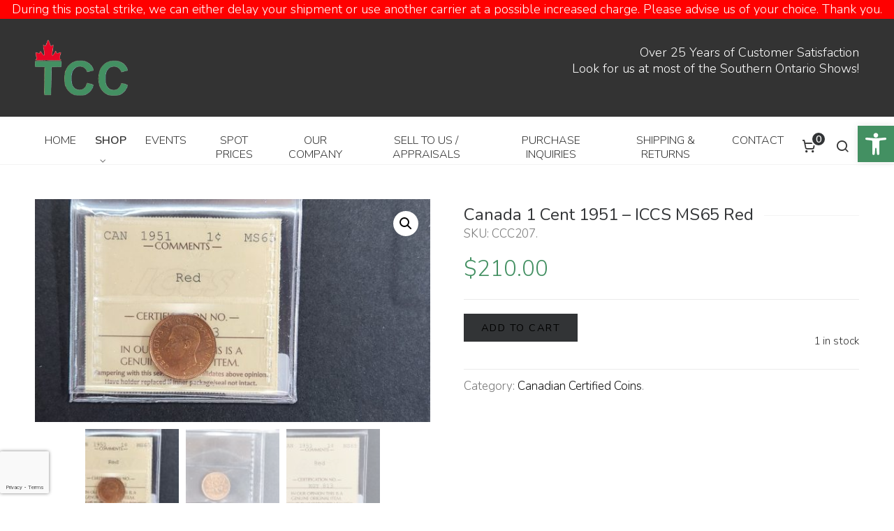

--- FILE ---
content_type: text/html; charset=UTF-8
request_url: https://www.thecoincollector.ca/product/canada-1-cent-1951-iccs-ms65-red/
body_size: 23458
content:
<!DOCTYPE HTML>
<html lang="en-CA">

<head>

	<meta charset="UTF-8">
	<meta http-equiv="X-UA-Compatible" content="IE=edge">
	<link rel="profile" href="https://gmpg.org/xfn/11">

	<link rel="preload" href="https://www.thecoincollector.ca/wp-content/themes/HighendWP/assets/css/fonts/source-sans.woff2" as="font" type="font/woff2" crossorigin><link rel="preload" href="https://www.thecoincollector.ca/wp-content/themes/HighendWP/assets/css/fonts/source-sans-italic.woff2" as="font" type="font/woff2" crossorigin><link rel="preload" href="https://www.thecoincollector.ca/wp-content/themes/HighendWP/assets/css/fonts/Museo500-Regular-webfont.woff2" as="font" type="font/woff2" crossorigin><link rel="preload" href="https://www.thecoincollector.ca/wp-content/themes/HighendWP/assets/css/icons/fontawesome-webfont.woff2" as="font" type="font/woff2" crossorigin><link rel="preload" href="https://www.thecoincollector.ca/wp-content/themes/HighendWP/assets/css/icons/Icomoon.woff2" as="font" type="font/woff2" crossorigin><link rel="preload" href="https://www.thecoincollector.ca/wp-content/themes/HighendWP/assets/css/icons/hbicons.woff2" as="font" type="font/woff2" crossorigin><title>Canada 1 Cent 1951 &#8211; ICCS MS65 Red &#8211; The Coin Collector</title>
<meta name='robots' content='max-image-preview:large' />
	<style>img:is([sizes="auto" i], [sizes^="auto," i]) { contain-intrinsic-size: 3000px 1500px }</style>
	<meta name="viewport" content="width=device-width, initial-scale=1, minimum-scale=1, maximum-scale=1, user-scalable=no" /><link rel="alternate" type="application/rss+xml" title="The Coin Collector &raquo; Feed" href="https://www.thecoincollector.ca/feed/" />
<link rel="alternate" type="application/rss+xml" title="The Coin Collector &raquo; Comments Feed" href="https://www.thecoincollector.ca/comments/feed/" />
<link rel="alternate" type="text/calendar" title="The Coin Collector &raquo; iCal Feed" href="https://www.thecoincollector.ca/events/?ical=1" />
<script type="text/javascript">
/* <![CDATA[ */
window._wpemojiSettings = {"baseUrl":"https:\/\/s.w.org\/images\/core\/emoji\/15.0.3\/72x72\/","ext":".png","svgUrl":"https:\/\/s.w.org\/images\/core\/emoji\/15.0.3\/svg\/","svgExt":".svg","source":{"concatemoji":"https:\/\/www.thecoincollector.ca\/wp-includes\/js\/wp-emoji-release.min.js?ver=6.7.4"}};
/*! This file is auto-generated */
!function(i,n){var o,s,e;function c(e){try{var t={supportTests:e,timestamp:(new Date).valueOf()};sessionStorage.setItem(o,JSON.stringify(t))}catch(e){}}function p(e,t,n){e.clearRect(0,0,e.canvas.width,e.canvas.height),e.fillText(t,0,0);var t=new Uint32Array(e.getImageData(0,0,e.canvas.width,e.canvas.height).data),r=(e.clearRect(0,0,e.canvas.width,e.canvas.height),e.fillText(n,0,0),new Uint32Array(e.getImageData(0,0,e.canvas.width,e.canvas.height).data));return t.every(function(e,t){return e===r[t]})}function u(e,t,n){switch(t){case"flag":return n(e,"\ud83c\udff3\ufe0f\u200d\u26a7\ufe0f","\ud83c\udff3\ufe0f\u200b\u26a7\ufe0f")?!1:!n(e,"\ud83c\uddfa\ud83c\uddf3","\ud83c\uddfa\u200b\ud83c\uddf3")&&!n(e,"\ud83c\udff4\udb40\udc67\udb40\udc62\udb40\udc65\udb40\udc6e\udb40\udc67\udb40\udc7f","\ud83c\udff4\u200b\udb40\udc67\u200b\udb40\udc62\u200b\udb40\udc65\u200b\udb40\udc6e\u200b\udb40\udc67\u200b\udb40\udc7f");case"emoji":return!n(e,"\ud83d\udc26\u200d\u2b1b","\ud83d\udc26\u200b\u2b1b")}return!1}function f(e,t,n){var r="undefined"!=typeof WorkerGlobalScope&&self instanceof WorkerGlobalScope?new OffscreenCanvas(300,150):i.createElement("canvas"),a=r.getContext("2d",{willReadFrequently:!0}),o=(a.textBaseline="top",a.font="600 32px Arial",{});return e.forEach(function(e){o[e]=t(a,e,n)}),o}function t(e){var t=i.createElement("script");t.src=e,t.defer=!0,i.head.appendChild(t)}"undefined"!=typeof Promise&&(o="wpEmojiSettingsSupports",s=["flag","emoji"],n.supports={everything:!0,everythingExceptFlag:!0},e=new Promise(function(e){i.addEventListener("DOMContentLoaded",e,{once:!0})}),new Promise(function(t){var n=function(){try{var e=JSON.parse(sessionStorage.getItem(o));if("object"==typeof e&&"number"==typeof e.timestamp&&(new Date).valueOf()<e.timestamp+604800&&"object"==typeof e.supportTests)return e.supportTests}catch(e){}return null}();if(!n){if("undefined"!=typeof Worker&&"undefined"!=typeof OffscreenCanvas&&"undefined"!=typeof URL&&URL.createObjectURL&&"undefined"!=typeof Blob)try{var e="postMessage("+f.toString()+"("+[JSON.stringify(s),u.toString(),p.toString()].join(",")+"));",r=new Blob([e],{type:"text/javascript"}),a=new Worker(URL.createObjectURL(r),{name:"wpTestEmojiSupports"});return void(a.onmessage=function(e){c(n=e.data),a.terminate(),t(n)})}catch(e){}c(n=f(s,u,p))}t(n)}).then(function(e){for(var t in e)n.supports[t]=e[t],n.supports.everything=n.supports.everything&&n.supports[t],"flag"!==t&&(n.supports.everythingExceptFlag=n.supports.everythingExceptFlag&&n.supports[t]);n.supports.everythingExceptFlag=n.supports.everythingExceptFlag&&!n.supports.flag,n.DOMReady=!1,n.readyCallback=function(){n.DOMReady=!0}}).then(function(){return e}).then(function(){var e;n.supports.everything||(n.readyCallback(),(e=n.source||{}).concatemoji?t(e.concatemoji):e.wpemoji&&e.twemoji&&(t(e.twemoji),t(e.wpemoji)))}))}((window,document),window._wpemojiSettings);
/* ]]> */
</script>
<link rel='stylesheet' id='tribe-events-pro-mini-calendar-block-styles-css' href='https://www.thecoincollector.ca/wp-content/plugins/events-calendar-pro/build/css/tribe-events-pro-mini-calendar-block.css?ver=7.7.12' type='text/css' media='all' />
<style id='wp-emoji-styles-inline-css' type='text/css'>

	img.wp-smiley, img.emoji {
		display: inline !important;
		border: none !important;
		box-shadow: none !important;
		height: 1em !important;
		width: 1em !important;
		margin: 0 0.07em !important;
		vertical-align: -0.1em !important;
		background: none !important;
		padding: 0 !important;
	}
</style>
<link rel='stylesheet' id='wp-block-library-css' href='https://www.thecoincollector.ca/wp-includes/css/dist/block-library/style.min.css?ver=6.7.4' type='text/css' media='all' />
<style id='classic-theme-styles-inline-css' type='text/css'>
/*! This file is auto-generated */
.wp-block-button__link{color:#fff;background-color:#32373c;border-radius:9999px;box-shadow:none;text-decoration:none;padding:calc(.667em + 2px) calc(1.333em + 2px);font-size:1.125em}.wp-block-file__button{background:#32373c;color:#fff;text-decoration:none}
</style>
<style id='global-styles-inline-css' type='text/css'>
:root{--wp--preset--aspect-ratio--square: 1;--wp--preset--aspect-ratio--4-3: 4/3;--wp--preset--aspect-ratio--3-4: 3/4;--wp--preset--aspect-ratio--3-2: 3/2;--wp--preset--aspect-ratio--2-3: 2/3;--wp--preset--aspect-ratio--16-9: 16/9;--wp--preset--aspect-ratio--9-16: 9/16;--wp--preset--color--black: #000000;--wp--preset--color--cyan-bluish-gray: #abb8c3;--wp--preset--color--white: #ffffff;--wp--preset--color--pale-pink: #f78da7;--wp--preset--color--vivid-red: #cf2e2e;--wp--preset--color--luminous-vivid-orange: #ff6900;--wp--preset--color--luminous-vivid-amber: #fcb900;--wp--preset--color--light-green-cyan: #7bdcb5;--wp--preset--color--vivid-green-cyan: #00d084;--wp--preset--color--pale-cyan-blue: #8ed1fc;--wp--preset--color--vivid-cyan-blue: #0693e3;--wp--preset--color--vivid-purple: #9b51e0;--wp--preset--gradient--vivid-cyan-blue-to-vivid-purple: linear-gradient(135deg,rgba(6,147,227,1) 0%,rgb(155,81,224) 100%);--wp--preset--gradient--light-green-cyan-to-vivid-green-cyan: linear-gradient(135deg,rgb(122,220,180) 0%,rgb(0,208,130) 100%);--wp--preset--gradient--luminous-vivid-amber-to-luminous-vivid-orange: linear-gradient(135deg,rgba(252,185,0,1) 0%,rgba(255,105,0,1) 100%);--wp--preset--gradient--luminous-vivid-orange-to-vivid-red: linear-gradient(135deg,rgba(255,105,0,1) 0%,rgb(207,46,46) 100%);--wp--preset--gradient--very-light-gray-to-cyan-bluish-gray: linear-gradient(135deg,rgb(238,238,238) 0%,rgb(169,184,195) 100%);--wp--preset--gradient--cool-to-warm-spectrum: linear-gradient(135deg,rgb(74,234,220) 0%,rgb(151,120,209) 20%,rgb(207,42,186) 40%,rgb(238,44,130) 60%,rgb(251,105,98) 80%,rgb(254,248,76) 100%);--wp--preset--gradient--blush-light-purple: linear-gradient(135deg,rgb(255,206,236) 0%,rgb(152,150,240) 100%);--wp--preset--gradient--blush-bordeaux: linear-gradient(135deg,rgb(254,205,165) 0%,rgb(254,45,45) 50%,rgb(107,0,62) 100%);--wp--preset--gradient--luminous-dusk: linear-gradient(135deg,rgb(255,203,112) 0%,rgb(199,81,192) 50%,rgb(65,88,208) 100%);--wp--preset--gradient--pale-ocean: linear-gradient(135deg,rgb(255,245,203) 0%,rgb(182,227,212) 50%,rgb(51,167,181) 100%);--wp--preset--gradient--electric-grass: linear-gradient(135deg,rgb(202,248,128) 0%,rgb(113,206,126) 100%);--wp--preset--gradient--midnight: linear-gradient(135deg,rgb(2,3,129) 0%,rgb(40,116,252) 100%);--wp--preset--font-size--small: 13px;--wp--preset--font-size--medium: 20px;--wp--preset--font-size--large: 36px;--wp--preset--font-size--x-large: 42px;--wp--preset--spacing--20: 0.44rem;--wp--preset--spacing--30: 0.67rem;--wp--preset--spacing--40: 1rem;--wp--preset--spacing--50: 1.5rem;--wp--preset--spacing--60: 2.25rem;--wp--preset--spacing--70: 3.38rem;--wp--preset--spacing--80: 5.06rem;--wp--preset--shadow--natural: 6px 6px 9px rgba(0, 0, 0, 0.2);--wp--preset--shadow--deep: 12px 12px 50px rgba(0, 0, 0, 0.4);--wp--preset--shadow--sharp: 6px 6px 0px rgba(0, 0, 0, 0.2);--wp--preset--shadow--outlined: 6px 6px 0px -3px rgba(255, 255, 255, 1), 6px 6px rgba(0, 0, 0, 1);--wp--preset--shadow--crisp: 6px 6px 0px rgba(0, 0, 0, 1);}:where(.is-layout-flex){gap: 0.5em;}:where(.is-layout-grid){gap: 0.5em;}body .is-layout-flex{display: flex;}.is-layout-flex{flex-wrap: wrap;align-items: center;}.is-layout-flex > :is(*, div){margin: 0;}body .is-layout-grid{display: grid;}.is-layout-grid > :is(*, div){margin: 0;}:where(.wp-block-columns.is-layout-flex){gap: 2em;}:where(.wp-block-columns.is-layout-grid){gap: 2em;}:where(.wp-block-post-template.is-layout-flex){gap: 1.25em;}:where(.wp-block-post-template.is-layout-grid){gap: 1.25em;}.has-black-color{color: var(--wp--preset--color--black) !important;}.has-cyan-bluish-gray-color{color: var(--wp--preset--color--cyan-bluish-gray) !important;}.has-white-color{color: var(--wp--preset--color--white) !important;}.has-pale-pink-color{color: var(--wp--preset--color--pale-pink) !important;}.has-vivid-red-color{color: var(--wp--preset--color--vivid-red) !important;}.has-luminous-vivid-orange-color{color: var(--wp--preset--color--luminous-vivid-orange) !important;}.has-luminous-vivid-amber-color{color: var(--wp--preset--color--luminous-vivid-amber) !important;}.has-light-green-cyan-color{color: var(--wp--preset--color--light-green-cyan) !important;}.has-vivid-green-cyan-color{color: var(--wp--preset--color--vivid-green-cyan) !important;}.has-pale-cyan-blue-color{color: var(--wp--preset--color--pale-cyan-blue) !important;}.has-vivid-cyan-blue-color{color: var(--wp--preset--color--vivid-cyan-blue) !important;}.has-vivid-purple-color{color: var(--wp--preset--color--vivid-purple) !important;}.has-black-background-color{background-color: var(--wp--preset--color--black) !important;}.has-cyan-bluish-gray-background-color{background-color: var(--wp--preset--color--cyan-bluish-gray) !important;}.has-white-background-color{background-color: var(--wp--preset--color--white) !important;}.has-pale-pink-background-color{background-color: var(--wp--preset--color--pale-pink) !important;}.has-vivid-red-background-color{background-color: var(--wp--preset--color--vivid-red) !important;}.has-luminous-vivid-orange-background-color{background-color: var(--wp--preset--color--luminous-vivid-orange) !important;}.has-luminous-vivid-amber-background-color{background-color: var(--wp--preset--color--luminous-vivid-amber) !important;}.has-light-green-cyan-background-color{background-color: var(--wp--preset--color--light-green-cyan) !important;}.has-vivid-green-cyan-background-color{background-color: var(--wp--preset--color--vivid-green-cyan) !important;}.has-pale-cyan-blue-background-color{background-color: var(--wp--preset--color--pale-cyan-blue) !important;}.has-vivid-cyan-blue-background-color{background-color: var(--wp--preset--color--vivid-cyan-blue) !important;}.has-vivid-purple-background-color{background-color: var(--wp--preset--color--vivid-purple) !important;}.has-black-border-color{border-color: var(--wp--preset--color--black) !important;}.has-cyan-bluish-gray-border-color{border-color: var(--wp--preset--color--cyan-bluish-gray) !important;}.has-white-border-color{border-color: var(--wp--preset--color--white) !important;}.has-pale-pink-border-color{border-color: var(--wp--preset--color--pale-pink) !important;}.has-vivid-red-border-color{border-color: var(--wp--preset--color--vivid-red) !important;}.has-luminous-vivid-orange-border-color{border-color: var(--wp--preset--color--luminous-vivid-orange) !important;}.has-luminous-vivid-amber-border-color{border-color: var(--wp--preset--color--luminous-vivid-amber) !important;}.has-light-green-cyan-border-color{border-color: var(--wp--preset--color--light-green-cyan) !important;}.has-vivid-green-cyan-border-color{border-color: var(--wp--preset--color--vivid-green-cyan) !important;}.has-pale-cyan-blue-border-color{border-color: var(--wp--preset--color--pale-cyan-blue) !important;}.has-vivid-cyan-blue-border-color{border-color: var(--wp--preset--color--vivid-cyan-blue) !important;}.has-vivid-purple-border-color{border-color: var(--wp--preset--color--vivid-purple) !important;}.has-vivid-cyan-blue-to-vivid-purple-gradient-background{background: var(--wp--preset--gradient--vivid-cyan-blue-to-vivid-purple) !important;}.has-light-green-cyan-to-vivid-green-cyan-gradient-background{background: var(--wp--preset--gradient--light-green-cyan-to-vivid-green-cyan) !important;}.has-luminous-vivid-amber-to-luminous-vivid-orange-gradient-background{background: var(--wp--preset--gradient--luminous-vivid-amber-to-luminous-vivid-orange) !important;}.has-luminous-vivid-orange-to-vivid-red-gradient-background{background: var(--wp--preset--gradient--luminous-vivid-orange-to-vivid-red) !important;}.has-very-light-gray-to-cyan-bluish-gray-gradient-background{background: var(--wp--preset--gradient--very-light-gray-to-cyan-bluish-gray) !important;}.has-cool-to-warm-spectrum-gradient-background{background: var(--wp--preset--gradient--cool-to-warm-spectrum) !important;}.has-blush-light-purple-gradient-background{background: var(--wp--preset--gradient--blush-light-purple) !important;}.has-blush-bordeaux-gradient-background{background: var(--wp--preset--gradient--blush-bordeaux) !important;}.has-luminous-dusk-gradient-background{background: var(--wp--preset--gradient--luminous-dusk) !important;}.has-pale-ocean-gradient-background{background: var(--wp--preset--gradient--pale-ocean) !important;}.has-electric-grass-gradient-background{background: var(--wp--preset--gradient--electric-grass) !important;}.has-midnight-gradient-background{background: var(--wp--preset--gradient--midnight) !important;}.has-small-font-size{font-size: var(--wp--preset--font-size--small) !important;}.has-medium-font-size{font-size: var(--wp--preset--font-size--medium) !important;}.has-large-font-size{font-size: var(--wp--preset--font-size--large) !important;}.has-x-large-font-size{font-size: var(--wp--preset--font-size--x-large) !important;}
:where(.wp-block-post-template.is-layout-flex){gap: 1.25em;}:where(.wp-block-post-template.is-layout-grid){gap: 1.25em;}
:where(.wp-block-columns.is-layout-flex){gap: 2em;}:where(.wp-block-columns.is-layout-grid){gap: 2em;}
:root :where(.wp-block-pullquote){font-size: 1.5em;line-height: 1.6;}
</style>
<link rel='stylesheet' id='contact-form-7-css' href='https://www.thecoincollector.ca/wp-content/plugins/contact-form-7/includes/css/styles.css?ver=6.1.4' type='text/css' media='all' />
<link rel='stylesheet' id='photoswipe-css' href='https://www.thecoincollector.ca/wp-content/plugins/woocommerce/assets/css/photoswipe/photoswipe.min.css?ver=10.3.7' type='text/css' media='all' />
<link rel='stylesheet' id='photoswipe-default-skin-css' href='https://www.thecoincollector.ca/wp-content/plugins/woocommerce/assets/css/photoswipe/default-skin/default-skin.min.css?ver=10.3.7' type='text/css' media='all' />
<link rel='stylesheet' id='woocommerce-layout-css' href='https://www.thecoincollector.ca/wp-content/plugins/woocommerce/assets/css/woocommerce-layout.css?ver=10.3.7' type='text/css' media='all' />
<link rel='stylesheet' id='woocommerce-smallscreen-css' href='https://www.thecoincollector.ca/wp-content/plugins/woocommerce/assets/css/woocommerce-smallscreen.css?ver=10.3.7' type='text/css' media='only screen and (max-width: 768px)' />
<link rel='stylesheet' id='woocommerce-general-css' href='https://www.thecoincollector.ca/wp-content/plugins/woocommerce/assets/css/woocommerce.css?ver=10.3.7' type='text/css' media='all' />
<style id='woocommerce-inline-inline-css' type='text/css'>
.woocommerce form .form-row .required { visibility: visible; }
</style>
<link rel='stylesheet' id='pojo-a11y-css' href='https://www.thecoincollector.ca/wp-content/plugins/pojo-accessibility/modules/legacy/assets/css/style.min.css?ver=1.0.0' type='text/css' media='all' />
<link rel='stylesheet' id='wpfront-notification-bar-css' href='https://www.thecoincollector.ca/wp-content/plugins/wpfront-notification-bar/css/wpfront-notification-bar.min.css?ver=3.4.2.04051' type='text/css' media='all' />
<link rel='stylesheet' id='brands-styles-css' href='https://www.thecoincollector.ca/wp-content/plugins/woocommerce/assets/css/brands.css?ver=10.3.7' type='text/css' media='all' />
<link rel='stylesheet' id='highend-style-css' href='https://www.thecoincollector.ca/wp-content/themes/HighendWP/style.css?ver=4.0.1' type='text/css' media='all' />
<link rel='stylesheet' id='highend_responsive-css' href='https://www.thecoincollector.ca/wp-content/themes/HighendWP/assets/css/responsive.css?ver=4.0.1' type='text/css' media='all' />
<link rel='stylesheet' id='highend_icomoon-css' href='https://www.thecoincollector.ca/wp-content/themes/HighendWP/assets/css/icons.css?ver=4.0.1' type='text/css' media='all' />
<link rel='stylesheet' id='hb-woocommerce-css' href='https://www.thecoincollector.ca/wp-content/themes/HighendWP/assets/css/woocommerce.css?ver=6.7.4' type='text/css' media='all' />
<link rel='stylesheet' id='highend_dynamic_styles-css' href='https://www.thecoincollector.ca/wp-content/uploads/highend/dynamic-styles.css?ver=1757085837' type='text/css' media='all' />
<link rel='stylesheet' id='highend-child-styles-css' href='https://www.thecoincollector.ca/wp-content/themes/HighendWP-child/style.css?ver=1.0.2' type='text/css' media='all' />
<script type="text/javascript" src="https://www.thecoincollector.ca/wp-includes/js/jquery/jquery.min.js?ver=3.7.1" id="jquery-core-js"></script>
<script type="text/javascript" src="https://www.thecoincollector.ca/wp-includes/js/jquery/jquery-migrate.min.js?ver=3.4.1" id="jquery-migrate-js"></script>
<script type="text/javascript" src="https://www.thecoincollector.ca/wp-content/plugins/woocommerce/assets/js/jquery-blockui/jquery.blockUI.min.js?ver=2.7.0-wc.10.3.7" id="wc-jquery-blockui-js" data-wp-strategy="defer"></script>
<script type="text/javascript" id="wc-add-to-cart-js-extra">
/* <![CDATA[ */
var wc_add_to_cart_params = {"ajax_url":"\/wp-admin\/admin-ajax.php","wc_ajax_url":"\/?wc-ajax=%%endpoint%%","i18n_view_cart":"View cart","cart_url":"https:\/\/www.thecoincollector.ca\/cart\/","is_cart":"","cart_redirect_after_add":"yes"};
/* ]]> */
</script>
<script type="text/javascript" src="https://www.thecoincollector.ca/wp-content/plugins/woocommerce/assets/js/frontend/add-to-cart.min.js?ver=10.3.7" id="wc-add-to-cart-js" data-wp-strategy="defer"></script>
<script type="text/javascript" src="https://www.thecoincollector.ca/wp-content/plugins/woocommerce/assets/js/zoom/jquery.zoom.min.js?ver=1.7.21-wc.10.3.7" id="wc-zoom-js" defer="defer" data-wp-strategy="defer"></script>
<script type="text/javascript" src="https://www.thecoincollector.ca/wp-content/plugins/woocommerce/assets/js/flexslider/jquery.flexslider.min.js?ver=2.7.2-wc.10.3.7" id="wc-flexslider-js" defer="defer" data-wp-strategy="defer"></script>
<script type="text/javascript" src="https://www.thecoincollector.ca/wp-content/plugins/woocommerce/assets/js/photoswipe/photoswipe.min.js?ver=4.1.1-wc.10.3.7" id="wc-photoswipe-js" defer="defer" data-wp-strategy="defer"></script>
<script type="text/javascript" src="https://www.thecoincollector.ca/wp-content/plugins/woocommerce/assets/js/photoswipe/photoswipe-ui-default.min.js?ver=4.1.1-wc.10.3.7" id="wc-photoswipe-ui-default-js" defer="defer" data-wp-strategy="defer"></script>
<script type="text/javascript" id="wc-single-product-js-extra">
/* <![CDATA[ */
var wc_single_product_params = {"i18n_required_rating_text":"Please select a rating","i18n_rating_options":["1 of 5 stars","2 of 5 stars","3 of 5 stars","4 of 5 stars","5 of 5 stars"],"i18n_product_gallery_trigger_text":"View full-screen image gallery","review_rating_required":"yes","flexslider":{"rtl":false,"animation":"slide","smoothHeight":true,"directionNav":false,"controlNav":"thumbnails","slideshow":false,"animationSpeed":500,"animationLoop":false,"allowOneSlide":false},"zoom_enabled":"1","zoom_options":[],"photoswipe_enabled":"1","photoswipe_options":{"shareEl":false,"closeOnScroll":false,"history":false,"hideAnimationDuration":0,"showAnimationDuration":0},"flexslider_enabled":"1"};
/* ]]> */
</script>
<script type="text/javascript" src="https://www.thecoincollector.ca/wp-content/plugins/woocommerce/assets/js/frontend/single-product.min.js?ver=10.3.7" id="wc-single-product-js" defer="defer" data-wp-strategy="defer"></script>
<script type="text/javascript" src="https://www.thecoincollector.ca/wp-content/plugins/woocommerce/assets/js/js-cookie/js.cookie.min.js?ver=2.1.4-wc.10.3.7" id="wc-js-cookie-js" defer="defer" data-wp-strategy="defer"></script>
<script type="text/javascript" id="woocommerce-js-extra">
/* <![CDATA[ */
var woocommerce_params = {"ajax_url":"\/wp-admin\/admin-ajax.php","wc_ajax_url":"\/?wc-ajax=%%endpoint%%","i18n_password_show":"Show password","i18n_password_hide":"Hide password"};
/* ]]> */
</script>
<script type="text/javascript" src="https://www.thecoincollector.ca/wp-content/plugins/woocommerce/assets/js/frontend/woocommerce.min.js?ver=10.3.7" id="woocommerce-js" defer="defer" data-wp-strategy="defer"></script>
<script type="text/javascript" src="https://www.thecoincollector.ca/wp-content/plugins/js_composer/assets/js/vendors/woocommerce-add-to-cart.js?ver=8.0" id="vc_woocommerce-add-to-cart-js-js"></script>
<script type="text/javascript" src="https://www.thecoincollector.ca/wp-content/plugins/wpfront-notification-bar/js/wpfront-notification-bar.min.js?ver=3.4.2.04051" id="wpfront-notification-bar-js"></script>
<script></script><link rel="https://api.w.org/" href="https://www.thecoincollector.ca/wp-json/" /><link rel="alternate" title="JSON" type="application/json" href="https://www.thecoincollector.ca/wp-json/wp/v2/product/5307" /><link rel="EditURI" type="application/rsd+xml" title="RSD" href="https://www.thecoincollector.ca/xmlrpc.php?rsd" />
<meta name="generator" content="WordPress 6.7.4" />
<meta name="generator" content="WooCommerce 10.3.7" />
<link rel="canonical" href="https://www.thecoincollector.ca/product/canada-1-cent-1951-iccs-ms65-red/" />
<link rel='shortlink' href='https://www.thecoincollector.ca/?p=5307' />
<link rel="alternate" title="oEmbed (JSON)" type="application/json+oembed" href="https://www.thecoincollector.ca/wp-json/oembed/1.0/embed?url=https%3A%2F%2Fwww.thecoincollector.ca%2Fproduct%2Fcanada-1-cent-1951-iccs-ms65-red%2F" />
<link rel="alternate" title="oEmbed (XML)" type="text/xml+oembed" href="https://www.thecoincollector.ca/wp-json/oembed/1.0/embed?url=https%3A%2F%2Fwww.thecoincollector.ca%2Fproduct%2Fcanada-1-cent-1951-iccs-ms65-red%2F&#038;format=xml" />
<meta name="tec-api-version" content="v1"><meta name="tec-api-origin" content="https://www.thecoincollector.ca"><link rel="alternate" href="https://www.thecoincollector.ca/wp-json/tribe/events/v1/" /><style type="text/css">
#pojo-a11y-toolbar .pojo-a11y-toolbar-toggle a{ background-color: #439062;	color: #ffffff;}
#pojo-a11y-toolbar .pojo-a11y-toolbar-overlay, #pojo-a11y-toolbar .pojo-a11y-toolbar-overlay ul.pojo-a11y-toolbar-items.pojo-a11y-links{ border-color: #439062;}
body.pojo-a11y-focusable a:focus{ outline-style: solid !important;	outline-width: 1px !important;	outline-color: #FF0000 !important;}
#pojo-a11y-toolbar{ top: 180px !important;}
#pojo-a11y-toolbar .pojo-a11y-toolbar-overlay{ background-color: #ffffff;}
#pojo-a11y-toolbar .pojo-a11y-toolbar-overlay ul.pojo-a11y-toolbar-items li.pojo-a11y-toolbar-item a, #pojo-a11y-toolbar .pojo-a11y-toolbar-overlay p.pojo-a11y-toolbar-title{ color: #333333;}
#pojo-a11y-toolbar .pojo-a11y-toolbar-overlay ul.pojo-a11y-toolbar-items li.pojo-a11y-toolbar-item a.active{ background-color: #4054b2;	color: #ffffff;}
@media (max-width: 767px) { #pojo-a11y-toolbar { top: 50px !important; } }</style><meta name="theme-color" content="#439062"/><link rel="apple-touch-icon-precomposed" sizes="144x144" href="http://www.thecoincollector.ca/wp-content/uploads/2024/01/favicon.png" /><link rel="apple-touch-icon-precomposed" sizes="114x114" href="http://www.thecoincollector.ca/wp-content/uploads/2024/01/favicon.png" /><link rel="apple-touch-icon-precomposed" sizes="72x72" href="http://www.thecoincollector.ca/wp-content/uploads/2024/01/favicon.png" /><link rel="apple-touch-icon-precomposed" sizes="57x57" href="http://www.thecoincollector.ca/wp-content/uploads/2024/01/favicon.png" /><meta name="apple-mobile-web-app-title" content="The Coin Collector | Collectable Currency Sales" /><meta property="og:image" content="https://www.thecoincollector.ca/wp-content/uploads/2024/07/20240710_145058-scaled.jpg" />			<style type="text/css">
			body {
                        --he-font-size: 17px;
                        --he-font: "Nunito";
                        font-size: 17px;
						line-height: 27px;
						letter-spacing: 0px;
						font-weight: 300;
                    }#hb-side-menu li a, #main-nav ul.sub-menu li a, #main-nav ul.sub-menu ul li a, #main-nav, #main-nav li a, .light-menu-dropdown #main-nav > li.megamenu > ul.sub-menu > li > a, #main-nav > li.megamenu > ul.sub-menu > li > a {
						font-family: "Nunito", sans-serif;
						font-size: 16px;
						letter-spacing: 0px;
						font-weight: 300;
						text-transform: uppercase;
					}#main-nav ul.sub-menu li a, #hb-side-menu ul.sub-menu li a, #main-nav ul.sub-menu ul li a, ul.sub-menu .widget-item h4, #main-nav > li.megamenu > ul.sub-menu > li > a #main-nav > li.megamenu > ul.sub-menu > li > a, #main-nav > li.megamenu > ul.sub-menu > li > a {
						font-family: "Nunito", sans-serif;
						font-size: 15px;
						letter-spacing: 0px;
						font-weight: 300;
						text-transform: none;
					}#copyright-wrapper, #copyright-wrapper a {
						font-family: "Nunito", sans-serif;
						font-size: 12px;
						line-height: 22px;
						letter-spacing: 0px;
						font-weight: 300;
					}h1, .single article h1.title, #hb-page-title .light-text h1, #hb-page-title .dark-text h1 {
						font-family: "Nunito", sans-serif;
						font-size: 30px;
						line-height: 36px;
						letter-spacing: 0px;
						font-weight: 500;
					}h2, #hb-page-title h2, .post-content h2.title {
						font-family: "Nunito", sans-serif;
						font-size: 24px;
						line-height: 30px;
						letter-spacing: 0px;
						font-weight: 500;
					}h3, h3.title-class, .hb-callout-box h3, .hb-gal-standard-description h3 {
						font-family: "Nunito", sans-serif;
						font-size: 20px;
						line-height: 26px;
						letter-spacing: 0px;
						font-weight: normal;
					}h4, .widget-item h4, #respond h3, .content-box h4, .feature-box h4.bold {
						font-family: "Nunito", sans-serif;
						font-size: 18px;
						line-height: 24px;
						letter-spacing: 0px;
						font-weight: 600;
					}h5, #comments h5, #respond h5, .testimonial-author h5 {
						font-family: "Nunito", sans-serif;
						font-size: 16px;
						line-height: 22px;
						letter-spacing: 0px;
						font-weight: ;
					}			</style>
				<noscript><style>.woocommerce-product-gallery{ opacity: 1 !important; }</style></noscript>
	<meta name="generator" content="Powered by WPBakery Page Builder - drag and drop page builder for WordPress."/>
<meta name="generator" content="Powered by Slider Revolution 6.7.21 - responsive, Mobile-Friendly Slider Plugin for WordPress with comfortable drag and drop interface." />
<link rel="icon" href="https://www.thecoincollector.ca/wp-content/uploads/2024/01/favicon-100x100.png" sizes="32x32" />
<link rel="icon" href="https://www.thecoincollector.ca/wp-content/uploads/2024/01/favicon.png" sizes="192x192" />
<link rel="apple-touch-icon" href="https://www.thecoincollector.ca/wp-content/uploads/2024/01/favicon.png" />
<meta name="msapplication-TileImage" content="https://www.thecoincollector.ca/wp-content/uploads/2024/01/favicon.png" />
<script>function setREVStartSize(e){
			//window.requestAnimationFrame(function() {
				window.RSIW = window.RSIW===undefined ? window.innerWidth : window.RSIW;
				window.RSIH = window.RSIH===undefined ? window.innerHeight : window.RSIH;
				try {
					var pw = document.getElementById(e.c).parentNode.offsetWidth,
						newh;
					pw = pw===0 || isNaN(pw) || (e.l=="fullwidth" || e.layout=="fullwidth") ? window.RSIW : pw;
					e.tabw = e.tabw===undefined ? 0 : parseInt(e.tabw);
					e.thumbw = e.thumbw===undefined ? 0 : parseInt(e.thumbw);
					e.tabh = e.tabh===undefined ? 0 : parseInt(e.tabh);
					e.thumbh = e.thumbh===undefined ? 0 : parseInt(e.thumbh);
					e.tabhide = e.tabhide===undefined ? 0 : parseInt(e.tabhide);
					e.thumbhide = e.thumbhide===undefined ? 0 : parseInt(e.thumbhide);
					e.mh = e.mh===undefined || e.mh=="" || e.mh==="auto" ? 0 : parseInt(e.mh,0);
					if(e.layout==="fullscreen" || e.l==="fullscreen")
						newh = Math.max(e.mh,window.RSIH);
					else{
						e.gw = Array.isArray(e.gw) ? e.gw : [e.gw];
						for (var i in e.rl) if (e.gw[i]===undefined || e.gw[i]===0) e.gw[i] = e.gw[i-1];
						e.gh = e.el===undefined || e.el==="" || (Array.isArray(e.el) && e.el.length==0)? e.gh : e.el;
						e.gh = Array.isArray(e.gh) ? e.gh : [e.gh];
						for (var i in e.rl) if (e.gh[i]===undefined || e.gh[i]===0) e.gh[i] = e.gh[i-1];
											
						var nl = new Array(e.rl.length),
							ix = 0,
							sl;
						e.tabw = e.tabhide>=pw ? 0 : e.tabw;
						e.thumbw = e.thumbhide>=pw ? 0 : e.thumbw;
						e.tabh = e.tabhide>=pw ? 0 : e.tabh;
						e.thumbh = e.thumbhide>=pw ? 0 : e.thumbh;
						for (var i in e.rl) nl[i] = e.rl[i]<window.RSIW ? 0 : e.rl[i];
						sl = nl[0];
						for (var i in nl) if (sl>nl[i] && nl[i]>0) { sl = nl[i]; ix=i;}
						var m = pw>(e.gw[ix]+e.tabw+e.thumbw) ? 1 : (pw-(e.tabw+e.thumbw)) / (e.gw[ix]);
						newh =  (e.gh[ix] * m) + (e.tabh + e.thumbh);
					}
					var el = document.getElementById(e.c);
					if (el!==null && el) el.style.height = newh+"px";
					el = document.getElementById(e.c+"_wrapper");
					if (el!==null && el) {
						el.style.height = newh+"px";
						el.style.display = "block";
					}
				} catch(e){
					console.log("Failure at Presize of Slider:" + e)
				}
			//});
		  };</script>
		<style type="text/css" id="wp-custom-css">
			.ui-autocomplete-input {color:#333333!important;}

.vc_btn3.vc_btn3-color-juicy-pink, .vc_btn3.vc_btn3-color-juicy-pink.vc_btn3-style-flat {
    background-color: #439062; text-transform:uppercase;
}

.vc_btn3.vc_btn3-color-juicy-pink:hover, .vc_btn3.vc_btn3-color-juicy-pink.vc_btn3-style-flat:hover {
  background-color: #48494b;
}

.main-navigation-container {background-color: #ffffff; padding-top:10px!important; padding-bottom:10px!important;}

.sf-menu a {border:0px!important;}

.icon-bars {color:#333333;}

.whitetext {color: #ffffff;
}

ul.bullet {
    list-style-type: disc;
	margin-left: 37px;
	margin-top: 20px;
	margin-bottom: 20px;
}

ul.bullet li {
    list-style-type: disc;
	margin-top: 10px;
}

ol.bullet {
    list-style-type: disc;
	margin-left: 57px;
}

ol.bullet li {
    list-style-type: disc;
	margin-top: 10px;
}

.tribe-common-form-control-text__input.tribe-events-c-search__input {font-size:20px!important; margin-left:35px!important; background-color:transparent;}

.tribe-common-c-svgicon.tribe-common-c-svgicon--photo {display:none;}

.tribe-events-event-image {max-width:300px;}

.tribe-events-promo.tribe-common-b1.tribe-events-c-promo {display:none!important;}


.tribe-events-c-view-selector__list li {list-style-type:none!important;}

.tribe-events-c-top-bar__nav-list li {list-style-type:none!important;}

.tribe-events-c-breadcrumbs__list-item {font-size:20px; }

.tribe-events-pro-photo
{padding-top:50px!important;}
 
.tribe-events-pro-photo__event-featured-image-link { width: 300px;
  height: 220px;
  background-position: center center;
  background-repeat: no-repeat;
  overflow: hidden!important; box-shadow: 0 4px 8px 0 rgba(0, 0, 0, 0.2), 0 6px 20px 0 rgba(0, 0, 0, 0.59)!important; }

tribe-events-view--photo  {margin-top:-100px!important; margin-bottom:-200px!important; z-index: -1; position: absolute;}

p {z-index:1!important; position: block;}

.tribe-common-form-control-text__input.tribe-events-c-search__input {font-size:20px!important; margin-left:35px!important; background-color:transparent;}

.tribe-common-c-svgicon.tribe-common-c-svgicon--photo {display:none;}

.tribe-events-c-ical__link {display:none!important;}

.tribe-events-pro-photo__event-featured-image
{max-width: auto!important;
	height: auto!important;}

tribe-events-pro-photo-nav.tribe-events-c-nav {display:none!important;}

/* Move reCAPTCHA v3 badge to the left */
 
 .grecaptcha-badge {
  width: 70px !important;
  overflow: hidden !important;
  transition: all 0.3s ease !important;
  left: 0px !important;
}
.grecaptcha-badge:hover {
  width: 256px !important;
}

#glt-translate-trigger {margin-left:50px!important;}

@media (min-width: 1167px) and (max-width: 2767px) {
.main-navigation-container {background-color: #ffffff; padding-top:20px!important; padding-bottom:5px!important;}
}
		</style>
		<noscript><style> .wpb_animate_when_almost_visible { opacity: 1; }</style></noscript>
</head>

<body class="product-template-default single single-product postid-5307 wp-custom-logo wp-embed-responsive theme-HighendWP woocommerce woocommerce-page woocommerce-no-js tribe-no-js hb-stretched-layout highend-prettyphoto wpb-js-composer js-comp-ver-8.0 vc_responsive" itemscope="itemscope" itemtype="https://schema.org/WebPage">

<div id="mobile-menu-wrap"><form method="get" class="mobile-search-form" action="https://www.thecoincollector.ca/"><input type="text" placeholder="Search" name="s" autocomplete="off" /></form><a class="mobile-menu-close"><i class="hb-icon-x"></i></a><a class="mobile-menu-shop" href="https://www.thecoincollector.ca/cart/"><i class="hb-icon-cart"></i><span class="hb-cart-total-header"><span class="woocommerce-Price-amount amount"><bdi><span class="woocommerce-Price-currencySymbol">&#36;</span>0.00</bdi></span></span></a><nav id="mobile-menu" class="clearfix interactive"><div class="menu-main-menu-container"><ul id="menu-main-menu" class="menu-main-menu-container"><li id="menu-item-2940" class="menu-item menu-item-type-post_type menu-item-object-page menu-item-home menu-item-2940"><a href="https://www.thecoincollector.ca/"><div style="line-height:20px!important; text-align:center;">Home</div></a></li>
<li id="menu-item-4046" class="menu-item menu-item-type-post_type menu-item-object-page menu-item-has-children current_page_parent menu-item-4046"><a href="https://www.thecoincollector.ca/shop/"><div style="line-height:20px!important; text-align:center;"><b>Shop</b></div></a>
<ul class="sub-menu">
	<li id="menu-item-4047" class="menu-item menu-item-type-post_type menu-item-object-page menu-item-has-children current_page_parent menu-item-4047"><a href="https://www.thecoincollector.ca/shop/">Shop All Products</a>
	<ul class="sub-menu">
		<li id="menu-item-4081" class="menu-item menu-item-type-taxonomy menu-item-object-product_cat current-product-ancestor current-menu-parent current-product-parent menu-item-4081"><a href="https://www.thecoincollector.ca/product-category/canadian-certified-coins/">Canadian Certified Coins</a></li>
		<li id="menu-item-4633" class="menu-item menu-item-type-taxonomy menu-item-object-product_cat menu-item-4633"><a href="https://www.thecoincollector.ca/product-category/canadian-ungraded-coins/">Canadian Ungraded Coins</a></li>
		<li id="menu-item-4082" class="menu-item menu-item-type-taxonomy menu-item-object-product_cat menu-item-4082"><a href="https://www.thecoincollector.ca/product-category/canadian-certified-paper/">Canadian Certified Paper</a></li>
		<li id="menu-item-4332" class="menu-item menu-item-type-taxonomy menu-item-object-product_cat menu-item-4332"><a href="https://www.thecoincollector.ca/product-category/canadian-ungraded-paper/">Canadian Ungraded Paper</a></li>
		<li id="menu-item-4084" class="menu-item menu-item-type-taxonomy menu-item-object-product_cat menu-item-4084"><a href="https://www.thecoincollector.ca/product-category/foreign-certified-coins/">Foreign Certified Coins</a></li>
		<li id="menu-item-4634" class="menu-item menu-item-type-taxonomy menu-item-object-product_cat menu-item-4634"><a href="https://www.thecoincollector.ca/product-category/foreign-ungraded-coins/">Foreign Ungraded Coins</a></li>
		<li id="menu-item-4083" class="menu-item menu-item-type-taxonomy menu-item-object-product_cat menu-item-4083"><a href="https://www.thecoincollector.ca/product-category/foreign-certified-paper/">Foreign Certified Paper</a></li>
		<li id="menu-item-4565" class="menu-item menu-item-type-taxonomy menu-item-object-product_cat menu-item-4565"><a href="https://www.thecoincollector.ca/product-category/foreign-ungraded-paper/">Foreign Ungraded Paper</a></li>
		<li id="menu-item-4635" class="menu-item menu-item-type-taxonomy menu-item-object-product_cat menu-item-4635"><a href="https://www.thecoincollector.ca/product-category/tokens-and-exonumia/">Tokens and Exonumia</a></li>
	</ul>
</li>
	<li id="menu-item-4043" class="menu-item menu-item-type-post_type menu-item-object-page menu-item-4043"><a href="https://www.thecoincollector.ca/cart/">Cart</a></li>
	<li id="menu-item-4044" class="menu-item menu-item-type-post_type menu-item-object-page menu-item-4044"><a href="https://www.thecoincollector.ca/checkout/">Checkout</a></li>
	<li id="menu-item-4045" class="menu-item menu-item-type-post_type menu-item-object-page menu-item-4045"><a href="https://www.thecoincollector.ca/my-account/">My Account</a></li>
</ul>
</li>
<li id="menu-item-3810" class="menu-item menu-item-type-custom menu-item-object-custom menu-item-3810"><a href="http://www.thecoincollector.ca/events"><div style="line-height:20px!important; text-align:center;">Events</div></a></li>
<li id="menu-item-6654" class="menu-item menu-item-type-post_type menu-item-object-page menu-item-6654"><a href="https://www.thecoincollector.ca/spot-prices/"><div style="line-height:20px!important; text-align:center;">Spot Prices</div></a></li>
<li id="menu-item-3149" class="menu-item menu-item-type-post_type menu-item-object-page menu-item-3149"><a href="https://www.thecoincollector.ca/about/"><div style="line-height:20px!important; text-align:center;">Our Company</div></a></li>
<li id="menu-item-3825" class="menu-item menu-item-type-post_type menu-item-object-page menu-item-3825"><a href="https://www.thecoincollector.ca/sell-to-us/"><div style="line-height:20px!important; text-align:center;">Sell to Us / Appraisals</div></a></li>
<li id="menu-item-2965" class="menu-item menu-item-type-post_type menu-item-object-page menu-item-2965"><a href="https://www.thecoincollector.ca/inquiries/"><div style="line-height:20px!important; text-align:center;">Purchase Inquiries</div></a></li>
<li id="menu-item-3312" class="menu-item menu-item-type-post_type menu-item-object-page menu-item-3312"><a href="https://www.thecoincollector.ca/shipping-and-returns-policy/"><div style="line-height:20px!important; text-align:center;">Shipping &#038; Returns</div></a></li>
<li id="menu-item-3808" class="menu-item menu-item-type-post_type menu-item-object-page menu-item-3808"><a href="https://www.thecoincollector.ca/contact/"><div style="line-height:20px!important; text-align:center;">Contact</div></a></li>
</ul></div></nav></div><!-- END #mobile-menu-wrap -->
<div id="hb-wrap">

	<div id="main-wrapper" class="hb-stretched-layout fw-100 with-shop-button nav-type-2">

					<header id="hb-header" >

				
<!-- BEGIN #header-inner -->
<div id="header-inner" class="nav-type-2 hb-ajax-search" role="banner" itemscope="itemscope" itemtype="https://schema.org/WPHeader">

    <!-- BEGIN #header-inner-bg -->
    <div id="header-inner-bg">

        <div class="container">

	<div id="logo"><div class="hb-dark-logo hb-logo-wrap hb-visible-logo"><a href="https://www.thecoincollector.ca/"><img src="http://www.thecoincollector.ca/wp-content/uploads/2024/01/logo-color.png" class="default" alt="The Coin Collector"/><img src="http://www.thecoincollector.ca/wp-content/uploads/2024/01/logo-color.png" class="retina" alt="The Coin Collector"/></a></div><div class="hb-light-logo hb-logo-wrap"><a href="https://www.thecoincollector.ca/"><img src="http://www.thecoincollector.ca/wp-content/uploads/2024/01/logo-color.png" class="default" alt="The Coin Collector"/><img src="http://www.thecoincollector.ca/wp-content/uploads/2024/01/logo-color.png" class="retina" alt="The Coin Collector"/></a></div></div>
	<div class="hb-site-tagline"><p style="color:#ffffff;text-align:right">Over 25 Years of Customer Satisfaction<br>Look for us at most of the Southern Ontario Shows!</p></div></div>

<div class="main-navigation-container">
	<nav class="main-navigation minimal-skin no-effect light-menu-dropdown" role="navigation" itemscope="itemscope" itemtype="https://schema.org/SiteNavigationElement">

	<div class="container">
	<ul id="main-nav" class="sf-menu"><li class="menu-item menu-item-type-post_type menu-item-object-page menu-item-home menu-item-2940"><a href="https://www.thecoincollector.ca/"><span><div style="line-height:20px!important; text-align:center;">Home</div></span></a></li>
<li class="menu-item menu-item-type-post_type menu-item-object-page menu-item-has-children current_page_parent menu-item-4046"><a href="https://www.thecoincollector.ca/shop/"><span><div style="line-height:20px!important; text-align:center;"><b>Shop</b></div></span></a>
<ul  class="sub-menu" style=''>
	<li class="menu-item menu-item-type-post_type menu-item-object-page menu-item-has-children current_page_parent menu-item-4047"><a href="https://www.thecoincollector.ca/shop/"><span>Shop All Products</span></a>
	<ul  class="sub-menu" style=''>
		<li class="menu-item menu-item-type-taxonomy menu-item-object-product_cat current-product-ancestor current-menu-parent current-product-parent menu-item-4081"><a href="https://www.thecoincollector.ca/product-category/canadian-certified-coins/"><span>Canadian Certified Coins</span></a></li>
		<li class="menu-item menu-item-type-taxonomy menu-item-object-product_cat menu-item-4633"><a href="https://www.thecoincollector.ca/product-category/canadian-ungraded-coins/"><span>Canadian Ungraded Coins</span></a></li>
		<li class="menu-item menu-item-type-taxonomy menu-item-object-product_cat menu-item-4082"><a href="https://www.thecoincollector.ca/product-category/canadian-certified-paper/"><span>Canadian Certified Paper</span></a></li>
		<li class="menu-item menu-item-type-taxonomy menu-item-object-product_cat menu-item-4332"><a href="https://www.thecoincollector.ca/product-category/canadian-ungraded-paper/"><span>Canadian Ungraded Paper</span></a></li>
		<li class="menu-item menu-item-type-taxonomy menu-item-object-product_cat menu-item-4084"><a href="https://www.thecoincollector.ca/product-category/foreign-certified-coins/"><span>Foreign Certified Coins</span></a></li>
		<li class="menu-item menu-item-type-taxonomy menu-item-object-product_cat menu-item-4634"><a href="https://www.thecoincollector.ca/product-category/foreign-ungraded-coins/"><span>Foreign Ungraded Coins</span></a></li>
		<li class="menu-item menu-item-type-taxonomy menu-item-object-product_cat menu-item-4083"><a href="https://www.thecoincollector.ca/product-category/foreign-certified-paper/"><span>Foreign Certified Paper</span></a></li>
		<li class="menu-item menu-item-type-taxonomy menu-item-object-product_cat menu-item-4565"><a href="https://www.thecoincollector.ca/product-category/foreign-ungraded-paper/"><span>Foreign Ungraded Paper</span></a></li>
		<li class="menu-item menu-item-type-taxonomy menu-item-object-product_cat menu-item-4635"><a href="https://www.thecoincollector.ca/product-category/tokens-and-exonumia/"><span>Tokens and Exonumia</span></a></li>
	</ul>
</li>
	<li class="menu-item menu-item-type-post_type menu-item-object-page menu-item-4043"><a href="https://www.thecoincollector.ca/cart/"><span>Cart</span></a></li>
	<li class="menu-item menu-item-type-post_type menu-item-object-page menu-item-4044"><a href="https://www.thecoincollector.ca/checkout/"><span>Checkout</span></a></li>
	<li class="menu-item menu-item-type-post_type menu-item-object-page menu-item-4045"><a href="https://www.thecoincollector.ca/my-account/"><span>My Account</span></a></li>
</ul>
</li>
<li class="menu-item menu-item-type-custom menu-item-object-custom menu-item-3810"><a href="http://www.thecoincollector.ca/events"><span><div style="line-height:20px!important; text-align:center;">Events</div></span></a></li>
<li class="menu-item menu-item-type-post_type menu-item-object-page menu-item-6654"><a href="https://www.thecoincollector.ca/spot-prices/"><span><div style="line-height:20px!important; text-align:center;">Spot Prices</div></span></a></li>
<li class="menu-item menu-item-type-post_type menu-item-object-page menu-item-3149"><a href="https://www.thecoincollector.ca/about/"><span><div style="line-height:20px!important; text-align:center;">Our Company</div></span></a></li>
<li class="menu-item menu-item-type-post_type menu-item-object-page menu-item-3825"><a href="https://www.thecoincollector.ca/sell-to-us/"><span><div style="line-height:20px!important; text-align:center;">Sell to Us / Appraisals</div></span></a></li>
<li class="menu-item menu-item-type-post_type menu-item-object-page menu-item-2965"><a href="https://www.thecoincollector.ca/inquiries/"><span><div style="line-height:20px!important; text-align:center;">Purchase Inquiries</div></span></a></li>
<li class="menu-item menu-item-type-post_type menu-item-object-page menu-item-3312"><a href="https://www.thecoincollector.ca/shipping-and-returns-policy/"><span><div style="line-height:20px!important; text-align:center;">Shipping &#038; Returns</div></span></a></li>
<li class="menu-item menu-item-type-post_type menu-item-object-page menu-item-3808"><a href="https://www.thecoincollector.ca/contact/"><span><div style="line-height:20px!important; text-align:center;">Contact</div></span></a></li>
</ul>
			<div id="fancy-search">
			<form id="fancy-search-form" action="https://www.thecoincollector.ca/" novalidate="" autocomplete="off">
				<input type="text" name="s" id="s" placeholder="Type keywords and press enter" autocomplete="off">
			</form>
			<a href="#" id="close-fancy-search" class="no-transition"><i class="hb-icon-x"></i></a>
			<span class="spinner"></span>
		</div>
		<a href="#" id="show-nav-menu" aria-label="Navigation"><i class="icon-bars"></i></a></a></div>
</nav>
</div>

    </div><!-- END #header-inner-bg -->
</div><!-- END #header-inner -->

	</header>
			
<div id="slider-section" class="clearfix highend-featured-section-" >

	<canvas id="hb-canvas-effect"></canvas>		
</div><!-- END #slider-section -->

		
	<div id="main-content">
		<div class="container">
			<div class="row fullwidth main-row">
				<div id="page-5307" class="hb-woo-wrapper">

					<!-- BEGIN .hb-main-content -->
										<div class="col-12 hb-main-content">
					
					
			<div class="woocommerce-notices-wrapper"></div><div id="product-5307" class="product type-product post-5307 status-publish first instock product_cat-canadian-certified-coins has-post-thumbnail shipping-taxable purchasable product-type-simple">

	<div class="woocommerce-product-gallery woocommerce-product-gallery--with-images woocommerce-product-gallery--columns-4 images" data-columns="4" style="opacity: 0; transition: opacity .25s ease-in-out;">
	<div class="woocommerce-product-gallery__wrapper">
		<div data-thumb="https://www.thecoincollector.ca/wp-content/uploads/2024/07/20240710_145058-100x100.jpg" data-thumb-alt="Canada 1 Cent 1951 - ICCS MS65 Red" data-thumb-srcset="https://www.thecoincollector.ca/wp-content/uploads/2024/07/20240710_145058-100x100.jpg 100w, https://www.thecoincollector.ca/wp-content/uploads/2024/07/20240710_145058-150x150.jpg 150w"  data-thumb-sizes="(max-width: 100px) 100vw, 100px" class="woocommerce-product-gallery__image"><a href="https://www.thecoincollector.ca/wp-content/uploads/2024/07/20240710_145058-scaled.jpg"><img width="600" height="338" src="https://www.thecoincollector.ca/wp-content/uploads/2024/07/20240710_145058-600x338.jpg" class="wp-post-image" alt="Canada 1 Cent 1951 - ICCS MS65 Red" data-caption="" data-src="https://www.thecoincollector.ca/wp-content/uploads/2024/07/20240710_145058-scaled.jpg" data-large_image="https://www.thecoincollector.ca/wp-content/uploads/2024/07/20240710_145058-scaled.jpg" data-large_image_width="2560" data-large_image_height="1441" decoding="async" fetchpriority="high" srcset="https://www.thecoincollector.ca/wp-content/uploads/2024/07/20240710_145058-600x338.jpg 600w, https://www.thecoincollector.ca/wp-content/uploads/2024/07/20240710_145058-300x169.jpg 300w, https://www.thecoincollector.ca/wp-content/uploads/2024/07/20240710_145058-1024x577.jpg 1024w, https://www.thecoincollector.ca/wp-content/uploads/2024/07/20240710_145058-768x432.jpg 768w, https://www.thecoincollector.ca/wp-content/uploads/2024/07/20240710_145058-1536x865.jpg 1536w, https://www.thecoincollector.ca/wp-content/uploads/2024/07/20240710_145058-2048x1153.jpg 2048w" sizes="(max-width: 600px) 100vw, 600px" /></a></div><div data-thumb="https://www.thecoincollector.ca/wp-content/uploads/2024/07/20240710_145112-100x100.jpg" data-thumb-alt="Canada 1 Cent 1951 - ICCS MS65 Red - Image 2" data-thumb-srcset="https://www.thecoincollector.ca/wp-content/uploads/2024/07/20240710_145112-100x100.jpg 100w, https://www.thecoincollector.ca/wp-content/uploads/2024/07/20240710_145112-150x150.jpg 150w"  data-thumb-sizes="(max-width: 100px) 100vw, 100px" class="woocommerce-product-gallery__image"><a href="https://www.thecoincollector.ca/wp-content/uploads/2024/07/20240710_145112-scaled.jpg"><img width="600" height="338" src="https://www.thecoincollector.ca/wp-content/uploads/2024/07/20240710_145112-600x338.jpg" class="" alt="Canada 1 Cent 1951 - ICCS MS65 Red - Image 2" data-caption="" data-src="https://www.thecoincollector.ca/wp-content/uploads/2024/07/20240710_145112-scaled.jpg" data-large_image="https://www.thecoincollector.ca/wp-content/uploads/2024/07/20240710_145112-scaled.jpg" data-large_image_width="2560" data-large_image_height="1441" decoding="async" srcset="https://www.thecoincollector.ca/wp-content/uploads/2024/07/20240710_145112-600x338.jpg 600w, https://www.thecoincollector.ca/wp-content/uploads/2024/07/20240710_145112-300x169.jpg 300w, https://www.thecoincollector.ca/wp-content/uploads/2024/07/20240710_145112-1024x577.jpg 1024w, https://www.thecoincollector.ca/wp-content/uploads/2024/07/20240710_145112-768x432.jpg 768w, https://www.thecoincollector.ca/wp-content/uploads/2024/07/20240710_145112-1536x865.jpg 1536w, https://www.thecoincollector.ca/wp-content/uploads/2024/07/20240710_145112-2048x1153.jpg 2048w" sizes="(max-width: 600px) 100vw, 600px" /></a></div><div data-thumb="https://www.thecoincollector.ca/wp-content/uploads/2024/07/20240710_145137-100x100.jpg" data-thumb-alt="Canada 1 Cent 1951 - ICCS MS65 Red - Image 3" data-thumb-srcset="https://www.thecoincollector.ca/wp-content/uploads/2024/07/20240710_145137-100x100.jpg 100w, https://www.thecoincollector.ca/wp-content/uploads/2024/07/20240710_145137-150x150.jpg 150w"  data-thumb-sizes="(max-width: 100px) 100vw, 100px" class="woocommerce-product-gallery__image"><a href="https://www.thecoincollector.ca/wp-content/uploads/2024/07/20240710_145137-scaled.jpg"><img width="600" height="338" src="https://www.thecoincollector.ca/wp-content/uploads/2024/07/20240710_145137-600x338.jpg" class="" alt="Canada 1 Cent 1951 - ICCS MS65 Red - Image 3" data-caption="" data-src="https://www.thecoincollector.ca/wp-content/uploads/2024/07/20240710_145137-scaled.jpg" data-large_image="https://www.thecoincollector.ca/wp-content/uploads/2024/07/20240710_145137-scaled.jpg" data-large_image_width="2560" data-large_image_height="1441" decoding="async" srcset="https://www.thecoincollector.ca/wp-content/uploads/2024/07/20240710_145137-600x338.jpg 600w, https://www.thecoincollector.ca/wp-content/uploads/2024/07/20240710_145137-300x169.jpg 300w, https://www.thecoincollector.ca/wp-content/uploads/2024/07/20240710_145137-1024x577.jpg 1024w, https://www.thecoincollector.ca/wp-content/uploads/2024/07/20240710_145137-768x432.jpg 768w, https://www.thecoincollector.ca/wp-content/uploads/2024/07/20240710_145137-1536x865.jpg 1536w, https://www.thecoincollector.ca/wp-content/uploads/2024/07/20240710_145137-2048x1153.jpg 2048w" sizes="(max-width: 600px) 100vw, 600px" /></a></div>	</div>
</div>

	<div class="summary entry-summary">
		<h3 itemprop="name" class="hb-heading">
	<span>
		Canada 1 Cent 1951 &#8211; ICCS MS65 Red	</span>
</h3>

	<span class="product_meta sku_wrapper">
		SKU: <span class="sku" itemprop="sku">CCC207</span>.
	</span>
<p class="price"><span class="woocommerce-Price-amount amount"><bdi><span class="woocommerce-Price-currencySymbol">&#36;</span>210.00</bdi></span></p>
<p class="stock in-stock">1 in stock</p>

	<div class="hb-separator"></div>
	<form class="cart" action="https://www.thecoincollector.ca/product/canada-1-cent-1951-iccs-ms65-red/" method="post" enctype='multipart/form-data'>
		
			<div class="quantity hidden">
		<input type="hidden" id="quantity_697a4b612ce42" class="qty" name="quantity" value="1" />
	</div>
	
		<button type="submit" name="add-to-cart" value="5307" class="single_add_to_cart_button button alt">Add to cart</button>

			</form>

	
<div class="clear"></div>
<div class="hb-separator"></div>
<div class="product_meta clearfix">

	
	<span class="posted_in">Category: <a href="https://www.thecoincollector.ca/product-category/canadian-certified-coins/" rel="tag">Canadian Certified Coins</a>.</span>	
	<div class="bottom-meta-section hb-woo-meta">
	
		
					<div class="float-right">
				<div class="hb-woo-like-share">
									</div>
			</div>
		
	</div>

	
</div>
	</div>

	
	<div class="woocommerce-tabs wc-tabs-wrapper">
		<ul class="tabs wc-tabs" role="tablist">
							<li role="presentation" class="description_tab" id="tab-title-description">
					<a href="#tab-description" role="tab" aria-controls="tab-description">
						Description					</a>
				</li>
					</ul>
					<div class="woocommerce-Tabs-panel woocommerce-Tabs-panel--description panel entry-content wc-tab" id="tab-description" role="tabpanel" aria-labelledby="tab-title-description">
				
<p><strong>Canada 1 Cent 1951 &#8211; ICCS MS65 Red</strong></p>
<p>&nbsp;</p>
<p><strong>Country:</strong> Canada</p>
<p><strong>Denomination:</strong> 1 Cent</p>
<p><strong>Year:</strong> 1951</p>
<p><strong>Details:</strong></p>
<p>&nbsp;</p>
<p><strong>Grader:</strong> ICCS</p>
<p><strong>Grade:</strong> MS65 Red</p>
<p><strong>Graders number:</strong> XGY 813</p>
<p>&nbsp;</p>
<p><strong>Comments:</strong></p>
<p>&nbsp;</p>
<p><strong>SKU:</strong> CCC207</p>
<p>&nbsp;</p>
<p>&nbsp;</p>
<p>Please message if interested. We offer shipping and local delivery at an additional cost. We only accept e-transfer.</p>
<p>To view more items, please visit our online store at <a href="https://www.thecoincollector.ca/shop/">https://www.thecoincollector.ca/shop/</a></p>
			</div>
		
			</div>


	<section class="related products">

					<h3 class="hb-heading hb-center-heading"><span>Related products</span></h3>
		
		<div class="row products columns-4">

			
					
<div class="hb-woo-product post-4022 product type-product status-publish has-post-thumbnail product_cat-canadian-certified-coins first instock sold-individually shipping-taxable purchasable product-type-simple">

	<a href="https://www.thecoincollector.ca/product/1892-25-cent-canada/" class="woocommerce-LoopProduct-link woocommerce-loop-product__link">
	<a href="https://www.thecoincollector.ca/product/1892-25-cent-canada/">
	<div class="hb-woo-image-wrap">

		<img width="300" height="169" src="https://www.thecoincollector.ca/wp-content/uploads/2024/07/20240710_122206-300x169.jpg" class="attachment-woocommerce_thumbnail size-woocommerce_thumbnail" alt="Canada 25 cents 1892 - ICCS VF30" decoding="async" loading="lazy" srcset="https://www.thecoincollector.ca/wp-content/uploads/2024/07/20240710_122206-300x169.jpg 300w, https://www.thecoincollector.ca/wp-content/uploads/2024/07/20240710_122206-1024x577.jpg 1024w, https://www.thecoincollector.ca/wp-content/uploads/2024/07/20240710_122206-768x432.jpg 768w, https://www.thecoincollector.ca/wp-content/uploads/2024/07/20240710_122206-1536x865.jpg 1536w, https://www.thecoincollector.ca/wp-content/uploads/2024/07/20240710_122206-2048x1153.jpg 2048w, https://www.thecoincollector.ca/wp-content/uploads/2024/07/20240710_122206-600x338.jpg 600w" sizes="auto, (max-width: 300px) 100vw, 300px" />				<span class="product-loading-icon"></span>					</a><a href="/product/canada-1-cent-1951-iccs-ms65-red/?add-to-cart=4022" aria-describedby="woocommerce_loop_add_to_cart_link_describedby_4022" data-quantity="1" class="button product_type_simple add_to_cart_button ajax_add_to_cart hb-buy-button" data-product_id="4022" data-product_sku="CCC120" aria-label="Add to cart: &ldquo;Canada 25 cents 1892 - ICCS VF30&rdquo;" rel="nofollow" data-success_message="&ldquo;Canada 25 cents 1892 - ICCS VF30&rdquo; has been added to your cart">Add to cart</a><span id="woocommerce_loop_add_to_cart_link_describedby_4022" class="screen-reader-text">
	</span>

				<a href="https://www.thecoincollector.ca/product/1892-25-cent-canada/" rel="nofollow" class="hb-more-details">View Details</a>	</div>
	</a>

	<div class="hb-product-meta-wrapper">
        <div class="hb-product-meta">

            <div class="hb-woo-product-details">
                <a href="https://www.thecoincollector.ca/product/1892-25-cent-canada/"><h3 class="woocommerce-loop-product__title">Canada 25 cents 1892 &#8211; ICCS VF30</h3></a>
                                <div class="woo-cats"><span class="hb-woo-shop-cats"> <a href="https://www.thecoincollector.ca/product-category/canadian-certified-coins/" rel="tag">Canadian Certified Coins</a></span></div>
            </div>
        </div>
    
        <div class="hb-product-price-likes">
        
	<span class="price"><span class="woocommerce-Price-amount amount"><bdi><span class="woocommerce-Price-currencySymbol">&#36;</span>235.00</bdi></span></span>
        </div>

    </div>
</div>


			
					
<div class="hb-woo-product post-4875 product type-product status-publish has-post-thumbnail product_cat-canadian-certified-coins  instock shipping-taxable purchasable product-type-simple">

	<a href="https://www.thecoincollector.ca/product/canada-1-1955-arnprior-with-die-break-iccs-au55/" class="woocommerce-LoopProduct-link woocommerce-loop-product__link">
	<a href="https://www.thecoincollector.ca/product/canada-1-1955-arnprior-with-die-break-iccs-au55/">
	<div class="hb-woo-image-wrap">

		<img width="300" height="169" src="https://www.thecoincollector.ca/wp-content/uploads/2024/07/20240710_111740-300x169.jpg" class="attachment-woocommerce_thumbnail size-woocommerce_thumbnail" alt="Canada $1 1955 Arnprior with Die Break - ICCS AU55" decoding="async" loading="lazy" srcset="https://www.thecoincollector.ca/wp-content/uploads/2024/07/20240710_111740-300x169.jpg 300w, https://www.thecoincollector.ca/wp-content/uploads/2024/07/20240710_111740-1024x577.jpg 1024w, https://www.thecoincollector.ca/wp-content/uploads/2024/07/20240710_111740-768x432.jpg 768w, https://www.thecoincollector.ca/wp-content/uploads/2024/07/20240710_111740-1536x865.jpg 1536w, https://www.thecoincollector.ca/wp-content/uploads/2024/07/20240710_111740-2048x1153.jpg 2048w, https://www.thecoincollector.ca/wp-content/uploads/2024/07/20240710_111740-600x338.jpg 600w" sizes="auto, (max-width: 300px) 100vw, 300px" />				<span class="product-loading-icon"></span>					</a><a href="/product/canada-1-cent-1951-iccs-ms65-red/?add-to-cart=4875" aria-describedby="woocommerce_loop_add_to_cart_link_describedby_4875" data-quantity="1" class="button product_type_simple add_to_cart_button ajax_add_to_cart hb-buy-button" data-product_id="4875" data-product_sku="CCC283" aria-label="Add to cart: &ldquo;Canada $1 1955 Arnprior with Die Break - ICCS AU55&rdquo;" rel="nofollow" data-success_message="&ldquo;Canada $1 1955 Arnprior with Die Break - ICCS AU55&rdquo; has been added to your cart">Add to cart</a><span id="woocommerce_loop_add_to_cart_link_describedby_4875" class="screen-reader-text">
	</span>

				<a href="https://www.thecoincollector.ca/product/canada-1-1955-arnprior-with-die-break-iccs-au55/" rel="nofollow" class="hb-more-details">View Details</a>	</div>
	</a>

	<div class="hb-product-meta-wrapper">
        <div class="hb-product-meta">

            <div class="hb-woo-product-details">
                <a href="https://www.thecoincollector.ca/product/canada-1-1955-arnprior-with-die-break-iccs-au55/"><h3 class="woocommerce-loop-product__title">Canada $1 1955 Arnprior with Die Break &#8211; ICCS AU55</h3></a>
                                <div class="woo-cats"><span class="hb-woo-shop-cats"> <a href="https://www.thecoincollector.ca/product-category/canadian-certified-coins/" rel="tag">Canadian Certified Coins</a></span></div>
            </div>
        </div>
    
        <div class="hb-product-price-likes">
        
	<span class="price"><span class="woocommerce-Price-amount amount"><bdi><span class="woocommerce-Price-currencySymbol">&#36;</span>185.00</bdi></span></span>
        </div>

    </div>
</div>


			
					
<div class="hb-woo-product post-4510 product type-product status-publish has-post-thumbnail product_cat-canadian-certified-coins  instock sold-individually shipping-taxable purchasable product-type-simple">

	<a href="https://www.thecoincollector.ca/product/canada-5-cents-1937-iccs-ms64/" class="woocommerce-LoopProduct-link woocommerce-loop-product__link">
	<a href="https://www.thecoincollector.ca/product/canada-5-cents-1937-iccs-ms64/">
	<div class="hb-woo-image-wrap">

		<img width="300" height="169" src="https://www.thecoincollector.ca/wp-content/uploads/2024/03/20240710_142359-300x169.jpg" class="attachment-woocommerce_thumbnail size-woocommerce_thumbnail" alt="Canada 5 cents 1937 - ICCS MS64" decoding="async" loading="lazy" srcset="https://www.thecoincollector.ca/wp-content/uploads/2024/03/20240710_142359-300x169.jpg 300w, https://www.thecoincollector.ca/wp-content/uploads/2024/03/20240710_142359-1024x577.jpg 1024w, https://www.thecoincollector.ca/wp-content/uploads/2024/03/20240710_142359-768x432.jpg 768w, https://www.thecoincollector.ca/wp-content/uploads/2024/03/20240710_142359-1536x865.jpg 1536w, https://www.thecoincollector.ca/wp-content/uploads/2024/03/20240710_142359-2048x1153.jpg 2048w, https://www.thecoincollector.ca/wp-content/uploads/2024/03/20240710_142359-600x338.jpg 600w" sizes="auto, (max-width: 300px) 100vw, 300px" />				<span class="product-loading-icon"></span>					</a><a href="/product/canada-1-cent-1951-iccs-ms65-red/?add-to-cart=4510" aria-describedby="woocommerce_loop_add_to_cart_link_describedby_4510" data-quantity="1" class="button product_type_simple add_to_cart_button ajax_add_to_cart hb-buy-button" data-product_id="4510" data-product_sku="CCC137" aria-label="Add to cart: &ldquo;Canada 5 cents 1937 - ICCS MS64&rdquo;" rel="nofollow" data-success_message="&ldquo;Canada 5 cents 1937 - ICCS MS64&rdquo; has been added to your cart">Add to cart</a><span id="woocommerce_loop_add_to_cart_link_describedby_4510" class="screen-reader-text">
	</span>

				<a href="https://www.thecoincollector.ca/product/canada-5-cents-1937-iccs-ms64/" rel="nofollow" class="hb-more-details">View Details</a>	</div>
	</a>

	<div class="hb-product-meta-wrapper">
        <div class="hb-product-meta">

            <div class="hb-woo-product-details">
                <a href="https://www.thecoincollector.ca/product/canada-5-cents-1937-iccs-ms64/"><h3 class="woocommerce-loop-product__title">Canada 5 cents 1937 &#8211; ICCS MS64</h3></a>
                                <div class="woo-cats"><span class="hb-woo-shop-cats"> <a href="https://www.thecoincollector.ca/product-category/canadian-certified-coins/" rel="tag">Canadian Certified Coins</a></span></div>
            </div>
        </div>
    
        <div class="hb-product-price-likes">
        
	<span class="price"><span class="woocommerce-Price-amount amount"><bdi><span class="woocommerce-Price-currencySymbol">&#36;</span>60.00</bdi></span></span>
        </div>

    </div>
</div>


			
					
<div class="hb-woo-product post-4123 product type-product status-publish has-post-thumbnail product_cat-canadian-certified-coins last instock sold-individually shipping-taxable purchasable product-type-simple">

	<a href="https://www.thecoincollector.ca/product/canada-1-1951-iccs-ms60/" class="woocommerce-LoopProduct-link woocommerce-loop-product__link">
	<a href="https://www.thecoincollector.ca/product/canada-1-1951-iccs-ms60/">
	<div class="hb-woo-image-wrap">

		<img width="300" height="169" src="https://www.thecoincollector.ca/wp-content/uploads/2024/03/20240710_111346-300x169.jpg" class="attachment-woocommerce_thumbnail size-woocommerce_thumbnail" alt="Canada $1 1951 - ICCS MS60" decoding="async" loading="lazy" srcset="https://www.thecoincollector.ca/wp-content/uploads/2024/03/20240710_111346-300x169.jpg 300w, https://www.thecoincollector.ca/wp-content/uploads/2024/03/20240710_111346-1024x577.jpg 1024w, https://www.thecoincollector.ca/wp-content/uploads/2024/03/20240710_111346-768x432.jpg 768w, https://www.thecoincollector.ca/wp-content/uploads/2024/03/20240710_111346-1536x865.jpg 1536w, https://www.thecoincollector.ca/wp-content/uploads/2024/03/20240710_111346-2048x1153.jpg 2048w, https://www.thecoincollector.ca/wp-content/uploads/2024/03/20240710_111346-600x338.jpg 600w" sizes="auto, (max-width: 300px) 100vw, 300px" />				<span class="product-loading-icon"></span>					</a><a href="/product/canada-1-cent-1951-iccs-ms65-red/?add-to-cart=4123" aria-describedby="woocommerce_loop_add_to_cart_link_describedby_4123" data-quantity="1" class="button product_type_simple add_to_cart_button ajax_add_to_cart hb-buy-button" data-product_id="4123" data-product_sku="CCC131" aria-label="Add to cart: &ldquo;Canada $1 1951 - ICCS MS60&rdquo;" rel="nofollow" data-success_message="&ldquo;Canada $1 1951 - ICCS MS60&rdquo; has been added to your cart">Add to cart</a><span id="woocommerce_loop_add_to_cart_link_describedby_4123" class="screen-reader-text">
	</span>

				<a href="https://www.thecoincollector.ca/product/canada-1-1951-iccs-ms60/" rel="nofollow" class="hb-more-details">View Details</a>	</div>
	</a>

	<div class="hb-product-meta-wrapper">
        <div class="hb-product-meta">

            <div class="hb-woo-product-details">
                <a href="https://www.thecoincollector.ca/product/canada-1-1951-iccs-ms60/"><h3 class="woocommerce-loop-product__title">Canada $1 1951 &#8211; ICCS MS60</h3></a>
                                <div class="woo-cats"><span class="hb-woo-shop-cats"> <a href="https://www.thecoincollector.ca/product-category/canadian-certified-coins/" rel="tag">Canadian Certified Coins</a></span></div>
            </div>
        </div>
    
        <div class="hb-product-price-likes">
        
	<span class="price"><span class="woocommerce-Price-amount amount"><bdi><span class="woocommerce-Price-currencySymbol">&#36;</span>55.00</bdi></span></span>
        </div>

    </div>
</div>


			
		</div>
	</section>
	</div>


		
						</div>
									</div>
			</div>
		</div>
	</div>

	

		
<footer id="footer" class="dark-style">
	
	<div class="container">
		<div class="row footer-row">

			<div class="col-6 widget-column"><div id="text-1" class="widget-item widget_text">			<div class="textwidget"><p><img decoding="async" class="alignnone size-full wp-image-3767" src="https://www.thecoincollector.ca/wp-content/uploads/2024/01/logo-white.png" alt="" width="60" srcset="https://www.thecoincollector.ca/wp-content/uploads/2024/01/logo-white.png 821w, https://www.thecoincollector.ca/wp-content/uploads/2024/01/logo-white-600x360.png 600w, https://www.thecoincollector.ca/wp-content/uploads/2024/01/logo-white-300x180.png 300w, https://www.thecoincollector.ca/wp-content/uploads/2024/01/logo-white-768x461.png 768w" sizes="(max-width: 821px) 100vw, 821px" /></p>
<p><a href="https://www.thecoincollector.ca/about/">ABOUT US</a></p>
<p><span style="text-decoration: underline;"><strong>We accept the following methods of payment:<br />
</strong></span><strong>E-Transfer</strong> (On-line purchases and coin shows).<br />
At Coin Shows we will accept <strong>Cash</strong> in Canadian, U.S. Funds, and Euro at current rates.<br />
<strong>Visa &amp; MasterCard</strong> accepted at Coin Shows, and the purchaser&#8217;s matching I.D. is <strong>required</strong>.</p>
</div>
		</div></div><div class="col-3 widget-column"><div id="text-5" class="widget-item widget_text"><h4>Quick Links</h4>			<div class="textwidget"><p><a href="https://www.thecoincollector.ca/sell-to-us/">Sales Inquiry &amp; Appraisals</a></p>
<p><a href="https://www.thecoincollector.ca/inquiries">Purchase Inquiries</a></p>
<p><a href="https://www.thecoincollector.ca/shipping-and-returns-policy/">Shipping &amp; Returns Policy</a></p>
<p><!--<a href="https://www.kijiji.ca" target="_blank" rel="noopener">Kijiji Store</a>--></p>
</div>
		</div><div id="search-2" class="widget-item widget_search">
<form role="search" method="get" id="searchform" class="searchform" action="https://www.thecoincollector.ca/">
	<input type="text" placeholder="Enter keywords" name="s" id="s" autocomplete="off">
	<button type="submit" id="searchsubmit" aria-hidden="true" role="button"></button>
</form>
</div></div><div class="col-3 widget-column"><div id="text-12" class="widget-item widget_text"><h4>CONTACT US</h4>			<div class="textwidget"><p>Monday &#8211; Friday: 9am to 7pm<br />
Saturday: 9am to 6pm<br />
Sunday: 11am to 5pm</p>
<p><a href="mailto:sales@thecoincollector.ca">Email us</a> with any questions or concerns! We sell through Coin Shows and on the Internet only. We do not have a store and as such we will, where feasible, come to you to evaluate or purchase your collection.</p>
</div>
		</div></div>
		</div>		
	</div>

</footer><!-- END #footer -->
	<div id="copyright-wrapper" class="normal-copyright  clearfix">

	<div class="container">

		<div id="copyright-text">
			<p>© 2026 The Coin Collector | All Rights Reserved | Designed by <a href="https://www.exnihilodesigns.ca" target="_blank">Ex Nihilo Designs</a> | Maintained by Valerie L. (Altaira)</p>		</div><!-- END #copyright-text -->

		<div id="footer-menu" class="clearfix"><ul id="footer-nav" class=""><li id="menu-item-3803" class="menu-item menu-item-type-post_type menu-item-object-page menu-item-home menu-item-3803"><a href="https://www.thecoincollector.ca/">Home</a></li>
<li id="menu-item-2947" class="menu-item menu-item-type-post_type menu-item-object-page menu-item-2947"><a href="https://www.thecoincollector.ca/about/">About Us</a></li>
<li id="menu-item-3809" class="menu-item menu-item-type-custom menu-item-object-custom menu-item-3809"><a href="http://www.thecoincollector.ca/events">Upcoming Events</a></li>
<li id="menu-item-3807" class="menu-item menu-item-type-post_type menu-item-object-page menu-item-3807"><a href="https://www.thecoincollector.ca/contact/">Contact Us</a></li>
</ul></div>
	</div><!-- END .container -->

</div><!-- END #copyright-wrapper -->

	</div><!-- END #main-wrapper -->

</div><!-- END #hb-wrap -->

<div id="hb-modal-overlay"></div>
		<script>
			window.RS_MODULES = window.RS_MODULES || {};
			window.RS_MODULES.modules = window.RS_MODULES.modules || {};
			window.RS_MODULES.waiting = window.RS_MODULES.waiting || [];
			window.RS_MODULES.defered = true;
			window.RS_MODULES.moduleWaiting = window.RS_MODULES.moduleWaiting || {};
			window.RS_MODULES.type = 'compiled';
		</script>
		        <script>
            (function () {
                const calculateParentDistance = (child, parent) => {
                    let count = 0;
                    let currentElement = child;

                    // Traverse up the DOM tree until we reach parent or the top of the DOM
                    while (currentElement && currentElement !== parent) {
                        currentElement = currentElement.parentNode;
                        count++;
                    }

                    // If parent was not found in the hierarchy, return -1
                    if (!currentElement) {
                        return -1; // Indicates parent is not an ancestor of element
                    }

                    return count; // Number of layers between element and parent
                }
                const isMatchingClass = (linkRule, href, classes) => {
                    return classes.includes(linkRule.value)
                }
                const isMatchingDomain = (linkRule, href, classes) => {
                    if(!URL.canParse(href)) {
                        return false
                    }

                    const url = new URL(href)

                    return linkRule.value === url.host
                }
                const isMatchingExtension = (linkRule, href, classes) => {
                    if(!URL.canParse(href)) {
                        return false
                    }

                    const url = new URL(href)

                    return url.pathname.endsWith('.' + linkRule.value)
                }
                const isMatchingSubdirectory = (linkRule, href, classes) => {
                    if(!URL.canParse(href)) {
                        return false
                    }

                    const url = new URL(href)

                    return url.pathname.startsWith('/' + linkRule.value + '/')
                }
                const isMatchingProtocol = (linkRule, href, classes) => {
                    if(!URL.canParse(href)) {
                        return false
                    }

                    const url = new URL(href)

                    return url.protocol === linkRule.value + ':'
                }
                const isMatch = (linkRule, href, classes) => {
                    switch (linkRule.type) {
                        case 'class':
                            return isMatchingClass(linkRule, href, classes)
                        case 'domain':
                            return isMatchingDomain(linkRule, href, classes)
                        case 'extension':
                            return isMatchingExtension(linkRule, href, classes)
                        case 'subdirectory':
                            return isMatchingSubdirectory(linkRule, href, classes)
                        case 'protocol':
                            return isMatchingProtocol(linkRule, href, classes)
                        default:
                            return false;
                    }
                }
                const track = (element) => {
                    const href = element.href ?? null
                    const classes = Array.from(element.classList)
                    const linkRules = [{"type":"extension","value":"pdf"},{"type":"extension","value":"zip"},{"type":"protocol","value":"mailto"},{"type":"protocol","value":"tel"}]
                    if(linkRules.length === 0) {
                        return
                    }

                    // For link rules that target a class, we need to allow that class to appear
                    // in any ancestor up to the 7th ancestor. This loop looks for those matches
                    // and counts them.
                    linkRules.forEach((linkRule) => {
                        if(linkRule.type !== 'class') {
                            return;
                        }

                        const matchingAncestor = element.closest('.' + linkRule.value)

                        if(!matchingAncestor || matchingAncestor.matches('html, body')) {
                            return;
                        }

                        const depth = calculateParentDistance(element, matchingAncestor)

                        if(depth < 7) {
                            classes.push(linkRule.value)
                        }
                    });

                    const hasMatch = linkRules.some((linkRule) => {
                        return isMatch(linkRule, href, classes)
                    })

                    if(!hasMatch) {
                        return
                    }

                    const url = "https://www.thecoincollector.ca/wp-content/plugins/independent-analytics/iawp-click-endpoint.php";
                    const body = {
                        href: href,
                        classes: classes.join(' '),
                        ...{"payload":{"resource":"singular","singular_id":5307,"page":1},"signature":"8b86d0fcb3d801d1c86af6dc8e8722d2"}                    };

                    if (navigator.sendBeacon) {
                        let blob = new Blob([JSON.stringify(body)], {
                            type: "application/json"
                        });
                        navigator.sendBeacon(url, blob);
                    } else {
                        const xhr = new XMLHttpRequest();
                        xhr.open("POST", url, true);
                        xhr.setRequestHeader("Content-Type", "application/json;charset=UTF-8");
                        xhr.send(JSON.stringify(body))
                    }
                }
                document.addEventListener('mousedown', function (event) {
                                        if (navigator.webdriver || /bot|crawler|spider|crawling|semrushbot|chrome-lighthouse/i.test(navigator.userAgent)) {
                        return;
                    }
                    
                    const element = event.target.closest('a')

                    if(!element) {
                        return
                    }

                    const isPro = false
                    if(!isPro) {
                        return
                    }

                    // Don't track left clicks with this event. The click event is used for that.
                    if(event.button === 0) {
                        return
                    }

                    track(element)
                })
                document.addEventListener('click', function (event) {
                                        if (navigator.webdriver || /bot|crawler|spider|crawling|semrushbot|chrome-lighthouse/i.test(navigator.userAgent)) {
                        return;
                    }
                    
                    const element = event.target.closest('a, button, input[type="submit"], input[type="button"]')

                    if(!element) {
                        return
                    }

                    const isPro = false
                    if(!isPro) {
                        return
                    }

                    track(element)
                })
                document.addEventListener("DOMContentLoaded", function (e) {
                    if (document.hasOwnProperty("visibilityState") && document.visibilityState === "prerender") {
                        return;
                    }

                                            if (navigator.webdriver || /bot|crawler|spider|crawling|semrushbot|chrome-lighthouse/i.test(navigator.userAgent)) {
                            return;
                        }
                    
                    let referrer_url = null;

                    if (typeof document.referrer === 'string' && document.referrer.length > 0) {
                        referrer_url = document.referrer;
                    }

                    const params = location.search.slice(1).split('&').reduce((acc, s) => {
                        const [k, v] = s.split('=');
                        return Object.assign(acc, {[k]: v});
                    }, {});

                    const url = "https://www.thecoincollector.ca/wp-json/iawp/search";
                    const body = {
                        referrer_url,
                        utm_source: params.utm_source,
                        utm_medium: params.utm_medium,
                        utm_campaign: params.utm_campaign,
                        utm_term: params.utm_term,
                        utm_content: params.utm_content,
                        gclid: params.gclid,
                        ...{"payload":{"resource":"singular","singular_id":5307,"page":1},"signature":"8b86d0fcb3d801d1c86af6dc8e8722d2"}                    };

                    if (navigator.sendBeacon) {
                        let blob = new Blob([JSON.stringify(body)], {
                            type: "application/json"
                        });
                        navigator.sendBeacon(url, blob);
                    } else {
                        const xhr = new XMLHttpRequest();
                        xhr.open("POST", url, true);
                        xhr.setRequestHeader("Content-Type", "application/json;charset=UTF-8");
                        xhr.send(JSON.stringify(body))
                    }
                });
            })();
        </script>
        		<script>
		( function ( body ) {
			'use strict';
			body.className = body.className.replace( /\btribe-no-js\b/, 'tribe-js' );
		} )( document.body );
		</script>
		<!-- Google tag (gtag.js) -->
<script async src="https://www.googletagmanager.com/gtag/js?id=G-6Y4289B9B5"></script>
<script>
  window.dataLayer = window.dataLayer || [];
  function gtag(){dataLayer.push(arguments);}
  gtag('js', new Date());

  gtag('config', 'G-6Y4289B9B5');
</script><script type="application/ld+json">{"@context":"https:\/\/schema.org\/","@type":"Product","@id":"https:\/\/www.thecoincollector.ca\/product\/canada-1-cent-1951-iccs-ms65-red\/#product","name":"Canada 1 Cent 1951 - ICCS MS65 Red","url":"https:\/\/www.thecoincollector.ca\/product\/canada-1-cent-1951-iccs-ms65-red\/","description":"Canada 1 Cent 1951 - ICCS MS65 Red\r\n\r\n&amp;nbsp;\r\n\r\nCountry: Canada\r\n\r\nDenomination: 1 Cent\r\n\r\nYear: 1951\r\n\r\nDetails:\r\n\r\n&amp;nbsp;\r\n\r\nGrader: ICCS\r\n\r\nGrade: MS65 Red\r\n\r\nGraders number: XGY 813\r\n\r\n&amp;nbsp;\r\n\r\nComments:\r\n\r\n&amp;nbsp;\r\n\r\nSKU: CCC207\r\n\r\n&amp;nbsp;\r\n\r\n&amp;nbsp;\r\n\r\nPlease message if interested. We offer shipping and local delivery at an additional cost. We only accept e-transfer.\r\n\r\nTo view more items, please visit our online store at https:\/\/www.thecoincollector.ca\/shop\/","image":"https:\/\/www.thecoincollector.ca\/wp-content\/uploads\/2024\/07\/20240710_145058-scaled.jpg","sku":"CCC207","offers":[{"@type":"Offer","priceSpecification":[{"@type":"UnitPriceSpecification","price":"210.00","priceCurrency":"CAD","valueAddedTaxIncluded":false,"validThrough":"2027-12-31"}],"priceValidUntil":"2027-12-31","availability":"https:\/\/schema.org\/InStock","url":"https:\/\/www.thecoincollector.ca\/product\/canada-1-cent-1951-iccs-ms65-red\/","seller":{"@type":"Organization","name":"The Coin Collector","url":"https:\/\/www.thecoincollector.ca"}}]}</script><script> /* <![CDATA[ */var tribe_l10n_datatables = {"aria":{"sort_ascending":": activate to sort column ascending","sort_descending":": activate to sort column descending"},"length_menu":"Show _MENU_ entries","empty_table":"No data available in table","info":"Showing _START_ to _END_ of _TOTAL_ entries","info_empty":"Showing 0 to 0 of 0 entries","info_filtered":"(filtered from _MAX_ total entries)","zero_records":"No matching records found","search":"Search:","all_selected_text":"All items on this page were selected. ","select_all_link":"Select all pages","clear_selection":"Clear Selection.","pagination":{"all":"All","next":"Next","previous":"Previous"},"select":{"rows":{"0":"","_":": Selected %d rows","1":": Selected 1 row"}},"datepicker":{"dayNames":["Sunday","Monday","Tuesday","Wednesday","Thursday","Friday","Saturday"],"dayNamesShort":["Sun","Mon","Tue","Wed","Thu","Fri","Sat"],"dayNamesMin":["S","M","T","W","T","F","S"],"monthNames":["January","February","March","April","May","June","July","August","September","October","November","December"],"monthNamesShort":["January","February","March","April","May","June","July","August","September","October","November","December"],"monthNamesMin":["Jan","Feb","Mar","Apr","May","Jun","Jul","Aug","Sep","Oct","Nov","Dec"],"nextText":"Next","prevText":"Prev","currentText":"Today","closeText":"Done","today":"Today","clear":"Clear"}};/* ]]> */ </script>
<div id="photoswipe-fullscreen-dialog" class="pswp" tabindex="-1" role="dialog" aria-modal="true" aria-hidden="true" aria-label="Full screen image">
	<div class="pswp__bg"></div>
	<div class="pswp__scroll-wrap">
		<div class="pswp__container">
			<div class="pswp__item"></div>
			<div class="pswp__item"></div>
			<div class="pswp__item"></div>
		</div>
		<div class="pswp__ui pswp__ui--hidden">
			<div class="pswp__top-bar">
				<div class="pswp__counter"></div>
				<button class="pswp__button pswp__button--zoom" aria-label="Zoom in/out"></button>
				<button class="pswp__button pswp__button--fs" aria-label="Toggle fullscreen"></button>
				<button class="pswp__button pswp__button--share" aria-label="Share"></button>
				<button class="pswp__button pswp__button--close" aria-label="Close (Esc)"></button>
				<div class="pswp__preloader">
					<div class="pswp__preloader__icn">
						<div class="pswp__preloader__cut">
							<div class="pswp__preloader__donut"></div>
						</div>
					</div>
				</div>
			</div>
			<div class="pswp__share-modal pswp__share-modal--hidden pswp__single-tap">
				<div class="pswp__share-tooltip"></div>
			</div>
			<button class="pswp__button pswp__button--arrow--left" aria-label="Previous (arrow left)"></button>
			<button class="pswp__button pswp__button--arrow--right" aria-label="Next (arrow right)"></button>
			<div class="pswp__caption">
				<div class="pswp__caption__center"></div>
			</div>
		</div>
	</div>
</div>
                <style type="text/css">
                #wpfront-notification-bar, #wpfront-notification-bar-editor            {
            background: #FF0000;
            background: -moz-linear-gradient(top, #FF0000 0%, #FF0000 100%);
            background: -webkit-gradient(linear, left top, left bottom, color-stop(0%,#FF0000), color-stop(100%,#FF0000));
            background: -webkit-linear-gradient(top, #FF0000 0%,#FF0000 100%);
            background: -o-linear-gradient(top, #FF0000 0%,#FF0000 100%);
            background: -ms-linear-gradient(top, #FF0000 0%,#FF0000 100%);
            background: linear-gradient(to bottom, #FF0000 0%, #FF0000 100%);
            filter: progid:DXImageTransform.Microsoft.gradient( startColorstr='#FF0000', endColorstr='#FF0000',GradientType=0 );
            background-repeat: no-repeat;
                        }
            #wpfront-notification-bar div.wpfront-message, #wpfront-notification-bar-editor.wpfront-message            {
            color: #ffffff;
                        }
            #wpfront-notification-bar a.wpfront-button, #wpfront-notification-bar-editor a.wpfront-button            {
            background: #00b7ea;
            background: -moz-linear-gradient(top, #00b7ea 0%, #009ec3 100%);
            background: -webkit-gradient(linear, left top, left bottom, color-stop(0%,#00b7ea), color-stop(100%,#009ec3));
            background: -webkit-linear-gradient(top, #00b7ea 0%,#009ec3 100%);
            background: -o-linear-gradient(top, #00b7ea 0%,#009ec3 100%);
            background: -ms-linear-gradient(top, #00b7ea 0%,#009ec3 100%);
            background: linear-gradient(to bottom, #00b7ea 0%, #009ec3 100%);
            filter: progid:DXImageTransform.Microsoft.gradient( startColorstr='#00b7ea', endColorstr='#009ec3',GradientType=0 );

            color: #ffffff;
            }
            #wpfront-notification-bar-open-button            {
            background-color: #00b7ea;
            right: 10px;
                        }
            #wpfront-notification-bar-open-button.top                {
                background-image: url(https://www.thecoincollector.ca/wp-content/plugins/wpfront-notification-bar/images/arrow_down.png);
                }

                #wpfront-notification-bar-open-button.bottom                {
                background-image: url(https://www.thecoincollector.ca/wp-content/plugins/wpfront-notification-bar/images/arrow_up.png);
                }
                #wpfront-notification-bar-table, .wpfront-notification-bar tbody, .wpfront-notification-bar tr            {
                        }
            #wpfront-notification-bar div.wpfront-close            {
            border: 1px solid #555555;
            background-color: #555555;
            color: #000000;
            }
            #wpfront-notification-bar div.wpfront-close:hover            {
            border: 1px solid #aaaaaa;
            background-color: #aaaaaa;
            }
             #wpfront-notification-bar-spacer { display:block; }                </style>
                            <div id="wpfront-notification-bar-spacer" class="wpfront-notification-bar-spacer   ">
                <div id="wpfront-notification-bar-open-button" aria-label="reopen" role="button" class="wpfront-notification-bar-open-button hidden top wpfront-bottom-shadow"></div>
                <div id="wpfront-notification-bar" class="wpfront-notification-bar wpfront-fixed load top ">
                                         
                            <table id="wpfront-notification-bar-table" border="0" cellspacing="0" cellpadding="0" role="presentation">                        
                                <tr>
                                    <td>
                                     
                                    <div class="wpfront-message wpfront-div">
                                        <p><span style="font-size: large">During this postal strike, we can either delay your shipment or use another carrier at a possible increased charge. Please advise us of your choice. Thank you.</span></p>                                    </div>
                                                                                                       
                                    </td>
                                </tr>              
                            </table>
                            
                                    </div>
            </div>
            
            <script type="text/javascript">
                function __load_wpfront_notification_bar() {
                    if (typeof wpfront_notification_bar === "function") {
                        wpfront_notification_bar({"position":1,"height":0,"fixed_position":false,"animate_delay":0,"close_button":false,"button_action_close_bar":false,"auto_close_after":0,"display_after":0,"is_admin_bar_showing":false,"display_open_button":false,"keep_closed":false,"keep_closed_for":0,"position_offset":0,"display_scroll":false,"display_scroll_offset":100,"keep_closed_cookie":"wpfront-notification-bar-keep-closed","log":false,"id_suffix":"","log_prefix":"[WPFront Notification Bar]","theme_sticky_selector":"","set_max_views":false,"max_views":0,"max_views_for":0,"max_views_cookie":"wpfront-notification-bar-max-views"});
                    } else {
                                    setTimeout(__load_wpfront_notification_bar, 100);
                    }
                }
                __load_wpfront_notification_bar();
            </script>
            	<script type='text/javascript'>
		(function () {
			var c = document.body.className;
			c = c.replace(/woocommerce-no-js/, 'woocommerce-js');
			document.body.className = c;
		})();
	</script>
	<link rel='stylesheet' id='wc-blocks-style-css' href='https://www.thecoincollector.ca/wp-content/plugins/woocommerce/assets/client/blocks/wc-blocks.css?ver=wc-10.3.7' type='text/css' media='all' />
<link rel='stylesheet' id='Nunito-css' href='//fonts.googleapis.com/css?family=Nunito%3A300%2C500%2Cnormal%2C600&#038;subset=latin&#038;ver=6.7.4' type='text/css' media='all' />
<link rel='stylesheet' id='rs-plugin-settings-css' href='//www.thecoincollector.ca/wp-content/plugins/revslider/sr6/assets/css/rs6.css?ver=6.7.21' type='text/css' media='all' />
<style id='rs-plugin-settings-inline-css' type='text/css'>
#rs-demo-id {}
</style>
<script type="text/javascript" src="https://www.thecoincollector.ca/wp-content/plugins/the-events-calendar/common/build/js/user-agent.js?ver=da75d0bdea6dde3898df" id="tec-user-agent-js"></script>
<script type="text/javascript" src="https://www.thecoincollector.ca/wp-includes/js/dist/hooks.min.js?ver=4d63a3d491d11ffd8ac6" id="wp-hooks-js"></script>
<script type="text/javascript" src="https://www.thecoincollector.ca/wp-includes/js/dist/i18n.min.js?ver=5e580eb46a90c2b997e6" id="wp-i18n-js"></script>
<script type="text/javascript" id="wp-i18n-js-after">
/* <![CDATA[ */
wp.i18n.setLocaleData( { 'text direction\u0004ltr': [ 'ltr' ] } );
/* ]]> */
</script>
<script type="text/javascript" src="https://www.thecoincollector.ca/wp-content/plugins/contact-form-7/includes/swv/js/index.js?ver=6.1.4" id="swv-js"></script>
<script type="text/javascript" id="contact-form-7-js-before">
/* <![CDATA[ */
var wpcf7 = {
    "api": {
        "root": "https:\/\/www.thecoincollector.ca\/wp-json\/",
        "namespace": "contact-form-7\/v1"
    },
    "cached": 1
};
/* ]]> */
</script>
<script type="text/javascript" src="https://www.thecoincollector.ca/wp-content/plugins/contact-form-7/includes/js/index.js?ver=6.1.4" id="contact-form-7-js"></script>
<script type="text/javascript" src="//www.thecoincollector.ca/wp-content/plugins/revslider/sr6/assets/js/rbtools.min.js?ver=6.7.21" defer async id="tp-tools-js"></script>
<script type="text/javascript" src="//www.thecoincollector.ca/wp-content/plugins/revslider/sr6/assets/js/rs6.min.js?ver=6.7.21" defer async id="revmin-js"></script>
<script type="text/javascript" id="pojo-a11y-js-extra">
/* <![CDATA[ */
var PojoA11yOptions = {"focusable":"","remove_link_target":"","add_role_links":"","enable_save":"","save_expiration":""};
/* ]]> */
</script>
<script type="text/javascript" src="https://www.thecoincollector.ca/wp-content/plugins/pojo-accessibility/modules/legacy/assets/js/app.min.js?ver=1.0.0" id="pojo-a11y-js"></script>
<script type="text/javascript" src="https://www.thecoincollector.ca/wp-content/themes/HighendWP/assets/js/scripts.js?ver=4.0.1" id="highend_scripts-js"></script>
<script type="text/javascript" src="https://www.thecoincollector.ca/wp-content/themes/HighendWP/assets/js/jquery.prettyPhoto.js?ver=4.0.1" id="highend-prettyphoto-js-js"></script>
<script type="text/javascript" src="https://www.thecoincollector.ca/wp-content/themes/HighendWP/assets/js/jquery.flexslider.js?ver=4.0.1" id="highend_flexslider-js"></script>
<script type="text/javascript" src="https://www.thecoincollector.ca/wp-content/themes/HighendWP/assets/js/jquery.validate.js?ver=4.0.1" id="highend_validate-js"></script>
<script type="text/javascript" src="https://www.thecoincollector.ca/wp-content/themes/HighendWP/assets/js/responsivecarousel.min.js?ver=4.0.1" id="highend_carousel-js"></script>
<script type="text/javascript" src="https://www.thecoincollector.ca/wp-content/themes/HighendWP/assets/js/jquery.owl.carousel.min.js?ver=4.0.1" id="highend_owl_carousel-js"></script>
<script type="text/javascript" src="https://www.thecoincollector.ca/wp-includes/js/jquery/ui/core.min.js?ver=1.13.3" id="jquery-ui-core-js"></script>
<script type="text/javascript" src="https://www.thecoincollector.ca/wp-includes/js/jquery/ui/menu.min.js?ver=1.13.3" id="jquery-ui-menu-js"></script>
<script type="text/javascript" src="https://www.thecoincollector.ca/wp-includes/js/dist/dom-ready.min.js?ver=f77871ff7694fffea381" id="wp-dom-ready-js"></script>
<script type="text/javascript" id="wp-a11y-js-translations">
/* <![CDATA[ */
( function( domain, translations ) {
	var localeData = translations.locale_data[ domain ] || translations.locale_data.messages;
	localeData[""].domain = domain;
	wp.i18n.setLocaleData( localeData, domain );
} )( "default", {"translation-revision-date":"2025-11-04 16:15:50+0000","generator":"GlotPress\/4.0.3","domain":"messages","locale_data":{"messages":{"":{"domain":"messages","plural-forms":"nplurals=2; plural=n != 1;","lang":"en_CA"},"Notifications":["Notifications"]}},"comment":{"reference":"wp-includes\/js\/dist\/a11y.js"}} );
/* ]]> */
</script>
<script type="text/javascript" src="https://www.thecoincollector.ca/wp-includes/js/dist/a11y.min.js?ver=3156534cc54473497e14" id="wp-a11y-js"></script>
<script type="text/javascript" src="https://www.thecoincollector.ca/wp-includes/js/jquery/ui/autocomplete.min.js?ver=1.13.3" id="jquery-ui-autocomplete-js"></script>
<script type="text/javascript" id="highend_jquery_custom-js-extra">
/* <![CDATA[ */
var highend_vars = {"ajaxurl":"https:\/\/www.thecoincollector.ca\/wp-admin\/admin-ajax.php","nonce":"da7a2ee9df","paged":"2","search_header":"1","cart_url":"https:\/\/www.thecoincollector.ca\/cart\/","cart_count":"0","responsive":"1","header_height":"80","sticky_header_height":"60","texts":{"load-more":"Load More Posts","no-more-posts":"No More Posts","day":"day","days":"days","hour":"hour","hours":"hours","minute":"minute","minutes":"minutes","second":"second","seconds":"seconds"}};
/* ]]> */
</script>
<script type="text/javascript" src="https://www.thecoincollector.ca/wp-content/themes/HighendWP/assets/js/jquery.custom.js?ver=4.0.1" id="highend_jquery_custom-js"></script>
<script type="text/javascript" src="https://www.thecoincollector.ca/wp-content/plugins/woocommerce/assets/js/sourcebuster/sourcebuster.min.js?ver=10.3.7" id="sourcebuster-js-js"></script>
<script type="text/javascript" id="wc-order-attribution-js-extra">
/* <![CDATA[ */
var wc_order_attribution = {"params":{"lifetime":1.0e-5,"session":30,"base64":false,"ajaxurl":"https:\/\/www.thecoincollector.ca\/wp-admin\/admin-ajax.php","prefix":"wc_order_attribution_","allowTracking":true},"fields":{"source_type":"current.typ","referrer":"current_add.rf","utm_campaign":"current.cmp","utm_source":"current.src","utm_medium":"current.mdm","utm_content":"current.cnt","utm_id":"current.id","utm_term":"current.trm","utm_source_platform":"current.plt","utm_creative_format":"current.fmt","utm_marketing_tactic":"current.tct","session_entry":"current_add.ep","session_start_time":"current_add.fd","session_pages":"session.pgs","session_count":"udata.vst","user_agent":"udata.uag"}};
/* ]]> */
</script>
<script type="text/javascript" src="https://www.thecoincollector.ca/wp-content/plugins/woocommerce/assets/js/frontend/order-attribution.min.js?ver=10.3.7" id="wc-order-attribution-js"></script>
<script type="text/javascript" src="https://www.google.com/recaptcha/api.js?render=6LcMTVcpAAAAAPdmOpU5M8DgKy6HnyO8tyZ5TbT8&amp;ver=3.0" id="google-recaptcha-js"></script>
<script type="text/javascript" src="https://www.thecoincollector.ca/wp-includes/js/dist/vendor/wp-polyfill.min.js?ver=3.15.0" id="wp-polyfill-js"></script>
<script type="text/javascript" id="wpcf7-recaptcha-js-before">
/* <![CDATA[ */
var wpcf7_recaptcha = {
    "sitekey": "6LcMTVcpAAAAAPdmOpU5M8DgKy6HnyO8tyZ5TbT8",
    "actions": {
        "homepage": "homepage",
        "contactform": "contactform"
    }
};
/* ]]> */
</script>
<script type="text/javascript" src="https://www.thecoincollector.ca/wp-content/plugins/contact-form-7/modules/recaptcha/index.js?ver=6.1.4" id="wpcf7-recaptcha-js"></script>
	<script>
	!function(){var e=-1<navigator.userAgent.toLowerCase().indexOf("webkit"),t=-1<navigator.userAgent.toLowerCase().indexOf("opera"),n=-1<navigator.userAgent.toLowerCase().indexOf("msie");(e||t||n)&&document.getElementById&&window.addEventListener&&window.addEventListener("hashchange",function(){var e,t=location.hash.substring(1);/^[A-z0-9_-]+$/.test(t)&&(e=document.getElementById(t))&&(/^(?:a|select|input|button|textarea)$/i.test(e.tagName)||(e.tabIndex=-1),e.focus())},!1)}();
	</script>
	<script></script>		<a id="pojo-a11y-skip-content" class="pojo-skip-link pojo-skip-content" tabindex="1" accesskey="s" href="#content">Skip to content</a>
				<nav id="pojo-a11y-toolbar" class="pojo-a11y-toolbar-right pojo-a11y-" role="navigation">
			<div class="pojo-a11y-toolbar-toggle">
				<a class="pojo-a11y-toolbar-link pojo-a11y-toolbar-toggle-link" href="javascript:void(0);" title="Accessibility Tools" role="button">
					<span class="pojo-sr-only sr-only">Open toolbar</span>
					<svg xmlns="http://www.w3.org/2000/svg" viewBox="0 0 100 100" fill="currentColor" width="1em">
						<title>Accessibility Tools</title>
						<path d="M50 .8c5.7 0 10.4 4.7 10.4 10.4S55.7 21.6 50 21.6s-10.4-4.7-10.4-10.4S44.3.8 50 .8zM92.2 32l-21.9 2.3c-2.6.3-4.6 2.5-4.6 5.2V94c0 2.9-2.3 5.2-5.2 5.2H60c-2.7 0-4.9-2.1-5.2-4.7l-2.2-24.7c-.1-1.5-1.4-2.5-2.8-2.4-1.3.1-2.2 1.1-2.4 2.4l-2.2 24.7c-.2 2.7-2.5 4.7-5.2 4.7h-.5c-2.9 0-5.2-2.3-5.2-5.2V39.4c0-2.7-2-4.9-4.6-5.2L7.8 32c-2.6-.3-4.6-2.5-4.6-5.2v-.5c0-2.6 2.1-4.7 4.7-4.7h.5c19.3 1.8 33.2 2.8 41.7 2.8s22.4-.9 41.7-2.8c2.6-.2 4.9 1.6 5.2 4.3v1c-.1 2.6-2.1 4.8-4.8 5.1z"/>					</svg>
				</a>
			</div>
			<div class="pojo-a11y-toolbar-overlay">
				<div class="pojo-a11y-toolbar-inner">
					<p class="pojo-a11y-toolbar-title">Accessibility Tools</p>

					<ul class="pojo-a11y-toolbar-items pojo-a11y-tools">
																			<li class="pojo-a11y-toolbar-item">
								<a href="#" class="pojo-a11y-toolbar-link pojo-a11y-btn-resize-font pojo-a11y-btn-resize-plus" data-action="resize-plus" data-action-group="resize" tabindex="-1" role="button">
									<span class="pojo-a11y-toolbar-icon"><svg version="1.1" xmlns="http://www.w3.org/2000/svg" width="1em" viewBox="0 0 448 448"><title>Increase Text</title><path fill="currentColor" d="M256 200v16c0 4.25-3.75 8-8 8h-56v56c0 4.25-3.75 8-8 8h-16c-4.25 0-8-3.75-8-8v-56h-56c-4.25 0-8-3.75-8-8v-16c0-4.25 3.75-8 8-8h56v-56c0-4.25 3.75-8 8-8h16c4.25 0 8 3.75 8 8v56h56c4.25 0 8 3.75 8 8zM288 208c0-61.75-50.25-112-112-112s-112 50.25-112 112 50.25 112 112 112 112-50.25 112-112zM416 416c0 17.75-14.25 32-32 32-8.5 0-16.75-3.5-22.5-9.5l-85.75-85.5c-29.25 20.25-64.25 31-99.75 31-97.25 0-176-78.75-176-176s78.75-176 176-176 176 78.75 176 176c0 35.5-10.75 70.5-31 99.75l85.75 85.75c5.75 5.75 9.25 14 9.25 22.5z"></path></svg></span><span class="pojo-a11y-toolbar-text">Increase Text</span>								</a>
							</li>

							<li class="pojo-a11y-toolbar-item">
								<a href="#" class="pojo-a11y-toolbar-link pojo-a11y-btn-resize-font pojo-a11y-btn-resize-minus" data-action="resize-minus" data-action-group="resize" tabindex="-1" role="button">
									<span class="pojo-a11y-toolbar-icon"><svg version="1.1" xmlns="http://www.w3.org/2000/svg" width="1em" viewBox="0 0 448 448"><title>Decrease Text</title><path fill="currentColor" d="M256 200v16c0 4.25-3.75 8-8 8h-144c-4.25 0-8-3.75-8-8v-16c0-4.25 3.75-8 8-8h144c4.25 0 8 3.75 8 8zM288 208c0-61.75-50.25-112-112-112s-112 50.25-112 112 50.25 112 112 112 112-50.25 112-112zM416 416c0 17.75-14.25 32-32 32-8.5 0-16.75-3.5-22.5-9.5l-85.75-85.5c-29.25 20.25-64.25 31-99.75 31-97.25 0-176-78.75-176-176s78.75-176 176-176 176 78.75 176 176c0 35.5-10.75 70.5-31 99.75l85.75 85.75c5.75 5.75 9.25 14 9.25 22.5z"></path></svg></span><span class="pojo-a11y-toolbar-text">Decrease Text</span>								</a>
							</li>
						
													<li class="pojo-a11y-toolbar-item">
								<a href="#" class="pojo-a11y-toolbar-link pojo-a11y-btn-background-group pojo-a11y-btn-grayscale" data-action="grayscale" data-action-group="schema" tabindex="-1" role="button">
									<span class="pojo-a11y-toolbar-icon"><svg version="1.1" xmlns="http://www.w3.org/2000/svg" width="1em" viewBox="0 0 448 448"><title>Grayscale</title><path fill="currentColor" d="M15.75 384h-15.75v-352h15.75v352zM31.5 383.75h-8v-351.75h8v351.75zM55 383.75h-7.75v-351.75h7.75v351.75zM94.25 383.75h-7.75v-351.75h7.75v351.75zM133.5 383.75h-15.5v-351.75h15.5v351.75zM165 383.75h-7.75v-351.75h7.75v351.75zM180.75 383.75h-7.75v-351.75h7.75v351.75zM196.5 383.75h-7.75v-351.75h7.75v351.75zM235.75 383.75h-15.75v-351.75h15.75v351.75zM275 383.75h-15.75v-351.75h15.75v351.75zM306.5 383.75h-15.75v-351.75h15.75v351.75zM338 383.75h-15.75v-351.75h15.75v351.75zM361.5 383.75h-15.75v-351.75h15.75v351.75zM408.75 383.75h-23.5v-351.75h23.5v351.75zM424.5 383.75h-8v-351.75h8v351.75zM448 384h-15.75v-352h15.75v352z"></path></svg></span><span class="pojo-a11y-toolbar-text">Grayscale</span>								</a>
							</li>
						
													<li class="pojo-a11y-toolbar-item">
								<a href="#" class="pojo-a11y-toolbar-link pojo-a11y-btn-background-group pojo-a11y-btn-high-contrast" data-action="high-contrast" data-action-group="schema" tabindex="-1" role="button">
									<span class="pojo-a11y-toolbar-icon"><svg version="1.1" xmlns="http://www.w3.org/2000/svg" width="1em" viewBox="0 0 448 448"><title>High Contrast</title><path fill="currentColor" d="M192 360v-272c-75 0-136 61-136 136s61 136 136 136zM384 224c0 106-86 192-192 192s-192-86-192-192 86-192 192-192 192 86 192 192z"></path></svg></span><span class="pojo-a11y-toolbar-text">High Contrast</span>								</a>
							</li>
						
													<li class="pojo-a11y-toolbar-item">
								<a href="#" class="pojo-a11y-toolbar-link pojo-a11y-btn-background-group pojo-a11y-btn-negative-contrast" data-action="negative-contrast" data-action-group="schema" tabindex="-1" role="button">

									<span class="pojo-a11y-toolbar-icon"><svg version="1.1" xmlns="http://www.w3.org/2000/svg" width="1em" viewBox="0 0 448 448"><title>Negative Contrast</title><path fill="currentColor" d="M416 240c-23.75-36.75-56.25-68.25-95.25-88.25 10 17 15.25 36.5 15.25 56.25 0 61.75-50.25 112-112 112s-112-50.25-112-112c0-19.75 5.25-39.25 15.25-56.25-39 20-71.5 51.5-95.25 88.25 42.75 66 111.75 112 192 112s149.25-46 192-112zM236 144c0-6.5-5.5-12-12-12-41.75 0-76 34.25-76 76 0 6.5 5.5 12 12 12s12-5.5 12-12c0-28.5 23.5-52 52-52 6.5 0 12-5.5 12-12zM448 240c0 6.25-2 12-5 17.25-46 75.75-130.25 126.75-219 126.75s-173-51.25-219-126.75c-3-5.25-5-11-5-17.25s2-12 5-17.25c46-75.5 130.25-126.75 219-126.75s173 51.25 219 126.75c3 5.25 5 11 5 17.25z"></path></svg></span><span class="pojo-a11y-toolbar-text">Negative Contrast</span>								</a>
							</li>
						
													<li class="pojo-a11y-toolbar-item">
								<a href="#" class="pojo-a11y-toolbar-link pojo-a11y-btn-background-group pojo-a11y-btn-light-background" data-action="light-background" data-action-group="schema" tabindex="-1" role="button">
									<span class="pojo-a11y-toolbar-icon"><svg version="1.1" xmlns="http://www.w3.org/2000/svg" width="1em" viewBox="0 0 448 448"><title>Light Background</title><path fill="currentColor" d="M184 144c0 4.25-3.75 8-8 8s-8-3.75-8-8c0-17.25-26.75-24-40-24-4.25 0-8-3.75-8-8s3.75-8 8-8c23.25 0 56 12.25 56 40zM224 144c0-50-50.75-80-96-80s-96 30-96 80c0 16 6.5 32.75 17 45 4.75 5.5 10.25 10.75 15.25 16.5 17.75 21.25 32.75 46.25 35.25 74.5h57c2.5-28.25 17.5-53.25 35.25-74.5 5-5.75 10.5-11 15.25-16.5 10.5-12.25 17-29 17-45zM256 144c0 25.75-8.5 48-25.75 67s-40 45.75-42 72.5c7.25 4.25 11.75 12.25 11.75 20.5 0 6-2.25 11.75-6.25 16 4 4.25 6.25 10 6.25 16 0 8.25-4.25 15.75-11.25 20.25 2 3.5 3.25 7.75 3.25 11.75 0 16.25-12.75 24-27.25 24-6.5 14.5-21 24-36.75 24s-30.25-9.5-36.75-24c-14.5 0-27.25-7.75-27.25-24 0-4 1.25-8.25 3.25-11.75-7-4.5-11.25-12-11.25-20.25 0-6 2.25-11.75 6.25-16-4-4.25-6.25-10-6.25-16 0-8.25 4.5-16.25 11.75-20.5-2-26.75-24.75-53.5-42-72.5s-25.75-41.25-25.75-67c0-68 64.75-112 128-112s128 44 128 112z"></path></svg></span><span class="pojo-a11y-toolbar-text">Light Background</span>								</a>
							</li>
						
													<li class="pojo-a11y-toolbar-item">
								<a href="#" class="pojo-a11y-toolbar-link pojo-a11y-btn-links-underline" data-action="links-underline" data-action-group="toggle" tabindex="-1" role="button">
									<span class="pojo-a11y-toolbar-icon"><svg version="1.1" xmlns="http://www.w3.org/2000/svg" width="1em" viewBox="0 0 448 448"><title>Links Underline</title><path fill="currentColor" d="M364 304c0-6.5-2.5-12.5-7-17l-52-52c-4.5-4.5-10.75-7-17-7-7.25 0-13 2.75-18 8 8.25 8.25 18 15.25 18 28 0 13.25-10.75 24-24 24-12.75 0-19.75-9.75-28-18-5.25 5-8.25 10.75-8.25 18.25 0 6.25 2.5 12.5 7 17l51.5 51.75c4.5 4.5 10.75 6.75 17 6.75s12.5-2.25 17-6.5l36.75-36.5c4.5-4.5 7-10.5 7-16.75zM188.25 127.75c0-6.25-2.5-12.5-7-17l-51.5-51.75c-4.5-4.5-10.75-7-17-7s-12.5 2.5-17 6.75l-36.75 36.5c-4.5 4.5-7 10.5-7 16.75 0 6.5 2.5 12.5 7 17l52 52c4.5 4.5 10.75 6.75 17 6.75 7.25 0 13-2.5 18-7.75-8.25-8.25-18-15.25-18-28 0-13.25 10.75-24 24-24 12.75 0 19.75 9.75 28 18 5.25-5 8.25-10.75 8.25-18.25zM412 304c0 19-7.75 37.5-21.25 50.75l-36.75 36.5c-13.5 13.5-31.75 20.75-50.75 20.75-19.25 0-37.5-7.5-51-21.25l-51.5-51.75c-13.5-13.5-20.75-31.75-20.75-50.75 0-19.75 8-38.5 22-52.25l-22-22c-13.75 14-32.25 22-52 22-19 0-37.5-7.5-51-21l-52-52c-13.75-13.75-21-31.75-21-51 0-19 7.75-37.5 21.25-50.75l36.75-36.5c13.5-13.5 31.75-20.75 50.75-20.75 19.25 0 37.5 7.5 51 21.25l51.5 51.75c13.5 13.5 20.75 31.75 20.75 50.75 0 19.75-8 38.5-22 52.25l22 22c13.75-14 32.25-22 52-22 19 0 37.5 7.5 51 21l52 52c13.75 13.75 21 31.75 21 51z"></path></svg></span><span class="pojo-a11y-toolbar-text">Links Underline</span>								</a>
							</li>
						
													<li class="pojo-a11y-toolbar-item">
								<a href="#" class="pojo-a11y-toolbar-link pojo-a11y-btn-readable-font" data-action="readable-font" data-action-group="toggle" tabindex="-1" role="button">
									<span class="pojo-a11y-toolbar-icon"><svg version="1.1" xmlns="http://www.w3.org/2000/svg" width="1em" viewBox="0 0 448 448"><title>Readable Font</title><path fill="currentColor" d="M181.25 139.75l-42.5 112.5c24.75 0.25 49.5 1 74.25 1 4.75 0 9.5-0.25 14.25-0.5-13-38-28.25-76.75-46-113zM0 416l0.5-19.75c23.5-7.25 49-2.25 59.5-29.25l59.25-154 70-181h32c1 1.75 2 3.5 2.75 5.25l51.25 120c18.75 44.25 36 89 55 133 11.25 26 20 52.75 32.5 78.25 1.75 4 5.25 11.5 8.75 14.25 8.25 6.5 31.25 8 43 12.5 0.75 4.75 1.5 9.5 1.5 14.25 0 2.25-0.25 4.25-0.25 6.5-31.75 0-63.5-4-95.25-4-32.75 0-65.5 2.75-98.25 3.75 0-6.5 0.25-13 1-19.5l32.75-7c6.75-1.5 20-3.25 20-12.5 0-9-32.25-83.25-36.25-93.5l-112.5-0.5c-6.5 14.5-31.75 80-31.75 89.5 0 19.25 36.75 20 51 22 0.25 4.75 0.25 9.5 0.25 14.5 0 2.25-0.25 4.5-0.5 6.75-29 0-58.25-5-87.25-5-3.5 0-8.5 1.5-12 2-15.75 2.75-31.25 3.5-47 3.5z"></path></svg></span><span class="pojo-a11y-toolbar-text">Readable Font</span>								</a>
							</li>
																		<li class="pojo-a11y-toolbar-item">
							<a href="#" class="pojo-a11y-toolbar-link pojo-a11y-btn-reset" data-action="reset" tabindex="-1" role="button">
								<span class="pojo-a11y-toolbar-icon"><svg version="1.1" xmlns="http://www.w3.org/2000/svg" width="1em" viewBox="0 0 448 448"><title>Reset</title><path fill="currentColor" d="M384 224c0 105.75-86.25 192-192 192-57.25 0-111.25-25.25-147.75-69.25-2.5-3.25-2.25-8 0.5-10.75l34.25-34.5c1.75-1.5 4-2.25 6.25-2.25 2.25 0.25 4.5 1.25 5.75 3 24.5 31.75 61.25 49.75 101 49.75 70.5 0 128-57.5 128-128s-57.5-128-128-128c-32.75 0-63.75 12.5-87 34.25l34.25 34.5c4.75 4.5 6 11.5 3.5 17.25-2.5 6-8.25 10-14.75 10h-112c-8.75 0-16-7.25-16-16v-112c0-6.5 4-12.25 10-14.75 5.75-2.5 12.75-1.25 17.25 3.5l32.5 32.25c35.25-33.25 83-53 132.25-53 105.75 0 192 86.25 192 192z"></path></svg></span>
								<span class="pojo-a11y-toolbar-text">Reset</span>
							</a>
						</li>
					</ul>
									</div>
			</div>
		</nav>
		
<!-- WiredMinds eMetrics tracking with Enterprise Edition V5.4 START -->
<script type='text/javascript' src='https://count.carrierzone.com/app/count_server/count.js'></script>
<script type='text/javascript'><!--
wm_custnum='597bfcba8231dff1';
wm_page_name='index.php';
wm_group_name='/services/webpages/t/h/thecoincollector.ca/public';
wm_campaign_key='campaign_id';
wm_track_alt='';
wiredminds.count();
// -->
</script>
<!-- WiredMinds eMetrics tracking with Enterprise Edition V5.4 END -->
</body>
</html>

<!-- Dynamic page generated in 1.789 seconds. -->
<!-- Cached page generated by WP-Super-Cache on 2026-01-28 12:46:09 -->

<!-- super cache -->

--- FILE ---
content_type: text/html; charset=utf-8
request_url: https://www.google.com/recaptcha/api2/anchor?ar=1&k=6LcMTVcpAAAAAPdmOpU5M8DgKy6HnyO8tyZ5TbT8&co=aHR0cHM6Ly93d3cudGhlY29pbmNvbGxlY3Rvci5jYTo0NDM.&hl=en&v=N67nZn4AqZkNcbeMu4prBgzg&size=invisible&anchor-ms=20000&execute-ms=30000&cb=val9cpmul0t5
body_size: 48603
content:
<!DOCTYPE HTML><html dir="ltr" lang="en"><head><meta http-equiv="Content-Type" content="text/html; charset=UTF-8">
<meta http-equiv="X-UA-Compatible" content="IE=edge">
<title>reCAPTCHA</title>
<style type="text/css">
/* cyrillic-ext */
@font-face {
  font-family: 'Roboto';
  font-style: normal;
  font-weight: 400;
  font-stretch: 100%;
  src: url(//fonts.gstatic.com/s/roboto/v48/KFO7CnqEu92Fr1ME7kSn66aGLdTylUAMa3GUBHMdazTgWw.woff2) format('woff2');
  unicode-range: U+0460-052F, U+1C80-1C8A, U+20B4, U+2DE0-2DFF, U+A640-A69F, U+FE2E-FE2F;
}
/* cyrillic */
@font-face {
  font-family: 'Roboto';
  font-style: normal;
  font-weight: 400;
  font-stretch: 100%;
  src: url(//fonts.gstatic.com/s/roboto/v48/KFO7CnqEu92Fr1ME7kSn66aGLdTylUAMa3iUBHMdazTgWw.woff2) format('woff2');
  unicode-range: U+0301, U+0400-045F, U+0490-0491, U+04B0-04B1, U+2116;
}
/* greek-ext */
@font-face {
  font-family: 'Roboto';
  font-style: normal;
  font-weight: 400;
  font-stretch: 100%;
  src: url(//fonts.gstatic.com/s/roboto/v48/KFO7CnqEu92Fr1ME7kSn66aGLdTylUAMa3CUBHMdazTgWw.woff2) format('woff2');
  unicode-range: U+1F00-1FFF;
}
/* greek */
@font-face {
  font-family: 'Roboto';
  font-style: normal;
  font-weight: 400;
  font-stretch: 100%;
  src: url(//fonts.gstatic.com/s/roboto/v48/KFO7CnqEu92Fr1ME7kSn66aGLdTylUAMa3-UBHMdazTgWw.woff2) format('woff2');
  unicode-range: U+0370-0377, U+037A-037F, U+0384-038A, U+038C, U+038E-03A1, U+03A3-03FF;
}
/* math */
@font-face {
  font-family: 'Roboto';
  font-style: normal;
  font-weight: 400;
  font-stretch: 100%;
  src: url(//fonts.gstatic.com/s/roboto/v48/KFO7CnqEu92Fr1ME7kSn66aGLdTylUAMawCUBHMdazTgWw.woff2) format('woff2');
  unicode-range: U+0302-0303, U+0305, U+0307-0308, U+0310, U+0312, U+0315, U+031A, U+0326-0327, U+032C, U+032F-0330, U+0332-0333, U+0338, U+033A, U+0346, U+034D, U+0391-03A1, U+03A3-03A9, U+03B1-03C9, U+03D1, U+03D5-03D6, U+03F0-03F1, U+03F4-03F5, U+2016-2017, U+2034-2038, U+203C, U+2040, U+2043, U+2047, U+2050, U+2057, U+205F, U+2070-2071, U+2074-208E, U+2090-209C, U+20D0-20DC, U+20E1, U+20E5-20EF, U+2100-2112, U+2114-2115, U+2117-2121, U+2123-214F, U+2190, U+2192, U+2194-21AE, U+21B0-21E5, U+21F1-21F2, U+21F4-2211, U+2213-2214, U+2216-22FF, U+2308-230B, U+2310, U+2319, U+231C-2321, U+2336-237A, U+237C, U+2395, U+239B-23B7, U+23D0, U+23DC-23E1, U+2474-2475, U+25AF, U+25B3, U+25B7, U+25BD, U+25C1, U+25CA, U+25CC, U+25FB, U+266D-266F, U+27C0-27FF, U+2900-2AFF, U+2B0E-2B11, U+2B30-2B4C, U+2BFE, U+3030, U+FF5B, U+FF5D, U+1D400-1D7FF, U+1EE00-1EEFF;
}
/* symbols */
@font-face {
  font-family: 'Roboto';
  font-style: normal;
  font-weight: 400;
  font-stretch: 100%;
  src: url(//fonts.gstatic.com/s/roboto/v48/KFO7CnqEu92Fr1ME7kSn66aGLdTylUAMaxKUBHMdazTgWw.woff2) format('woff2');
  unicode-range: U+0001-000C, U+000E-001F, U+007F-009F, U+20DD-20E0, U+20E2-20E4, U+2150-218F, U+2190, U+2192, U+2194-2199, U+21AF, U+21E6-21F0, U+21F3, U+2218-2219, U+2299, U+22C4-22C6, U+2300-243F, U+2440-244A, U+2460-24FF, U+25A0-27BF, U+2800-28FF, U+2921-2922, U+2981, U+29BF, U+29EB, U+2B00-2BFF, U+4DC0-4DFF, U+FFF9-FFFB, U+10140-1018E, U+10190-1019C, U+101A0, U+101D0-101FD, U+102E0-102FB, U+10E60-10E7E, U+1D2C0-1D2D3, U+1D2E0-1D37F, U+1F000-1F0FF, U+1F100-1F1AD, U+1F1E6-1F1FF, U+1F30D-1F30F, U+1F315, U+1F31C, U+1F31E, U+1F320-1F32C, U+1F336, U+1F378, U+1F37D, U+1F382, U+1F393-1F39F, U+1F3A7-1F3A8, U+1F3AC-1F3AF, U+1F3C2, U+1F3C4-1F3C6, U+1F3CA-1F3CE, U+1F3D4-1F3E0, U+1F3ED, U+1F3F1-1F3F3, U+1F3F5-1F3F7, U+1F408, U+1F415, U+1F41F, U+1F426, U+1F43F, U+1F441-1F442, U+1F444, U+1F446-1F449, U+1F44C-1F44E, U+1F453, U+1F46A, U+1F47D, U+1F4A3, U+1F4B0, U+1F4B3, U+1F4B9, U+1F4BB, U+1F4BF, U+1F4C8-1F4CB, U+1F4D6, U+1F4DA, U+1F4DF, U+1F4E3-1F4E6, U+1F4EA-1F4ED, U+1F4F7, U+1F4F9-1F4FB, U+1F4FD-1F4FE, U+1F503, U+1F507-1F50B, U+1F50D, U+1F512-1F513, U+1F53E-1F54A, U+1F54F-1F5FA, U+1F610, U+1F650-1F67F, U+1F687, U+1F68D, U+1F691, U+1F694, U+1F698, U+1F6AD, U+1F6B2, U+1F6B9-1F6BA, U+1F6BC, U+1F6C6-1F6CF, U+1F6D3-1F6D7, U+1F6E0-1F6EA, U+1F6F0-1F6F3, U+1F6F7-1F6FC, U+1F700-1F7FF, U+1F800-1F80B, U+1F810-1F847, U+1F850-1F859, U+1F860-1F887, U+1F890-1F8AD, U+1F8B0-1F8BB, U+1F8C0-1F8C1, U+1F900-1F90B, U+1F93B, U+1F946, U+1F984, U+1F996, U+1F9E9, U+1FA00-1FA6F, U+1FA70-1FA7C, U+1FA80-1FA89, U+1FA8F-1FAC6, U+1FACE-1FADC, U+1FADF-1FAE9, U+1FAF0-1FAF8, U+1FB00-1FBFF;
}
/* vietnamese */
@font-face {
  font-family: 'Roboto';
  font-style: normal;
  font-weight: 400;
  font-stretch: 100%;
  src: url(//fonts.gstatic.com/s/roboto/v48/KFO7CnqEu92Fr1ME7kSn66aGLdTylUAMa3OUBHMdazTgWw.woff2) format('woff2');
  unicode-range: U+0102-0103, U+0110-0111, U+0128-0129, U+0168-0169, U+01A0-01A1, U+01AF-01B0, U+0300-0301, U+0303-0304, U+0308-0309, U+0323, U+0329, U+1EA0-1EF9, U+20AB;
}
/* latin-ext */
@font-face {
  font-family: 'Roboto';
  font-style: normal;
  font-weight: 400;
  font-stretch: 100%;
  src: url(//fonts.gstatic.com/s/roboto/v48/KFO7CnqEu92Fr1ME7kSn66aGLdTylUAMa3KUBHMdazTgWw.woff2) format('woff2');
  unicode-range: U+0100-02BA, U+02BD-02C5, U+02C7-02CC, U+02CE-02D7, U+02DD-02FF, U+0304, U+0308, U+0329, U+1D00-1DBF, U+1E00-1E9F, U+1EF2-1EFF, U+2020, U+20A0-20AB, U+20AD-20C0, U+2113, U+2C60-2C7F, U+A720-A7FF;
}
/* latin */
@font-face {
  font-family: 'Roboto';
  font-style: normal;
  font-weight: 400;
  font-stretch: 100%;
  src: url(//fonts.gstatic.com/s/roboto/v48/KFO7CnqEu92Fr1ME7kSn66aGLdTylUAMa3yUBHMdazQ.woff2) format('woff2');
  unicode-range: U+0000-00FF, U+0131, U+0152-0153, U+02BB-02BC, U+02C6, U+02DA, U+02DC, U+0304, U+0308, U+0329, U+2000-206F, U+20AC, U+2122, U+2191, U+2193, U+2212, U+2215, U+FEFF, U+FFFD;
}
/* cyrillic-ext */
@font-face {
  font-family: 'Roboto';
  font-style: normal;
  font-weight: 500;
  font-stretch: 100%;
  src: url(//fonts.gstatic.com/s/roboto/v48/KFO7CnqEu92Fr1ME7kSn66aGLdTylUAMa3GUBHMdazTgWw.woff2) format('woff2');
  unicode-range: U+0460-052F, U+1C80-1C8A, U+20B4, U+2DE0-2DFF, U+A640-A69F, U+FE2E-FE2F;
}
/* cyrillic */
@font-face {
  font-family: 'Roboto';
  font-style: normal;
  font-weight: 500;
  font-stretch: 100%;
  src: url(//fonts.gstatic.com/s/roboto/v48/KFO7CnqEu92Fr1ME7kSn66aGLdTylUAMa3iUBHMdazTgWw.woff2) format('woff2');
  unicode-range: U+0301, U+0400-045F, U+0490-0491, U+04B0-04B1, U+2116;
}
/* greek-ext */
@font-face {
  font-family: 'Roboto';
  font-style: normal;
  font-weight: 500;
  font-stretch: 100%;
  src: url(//fonts.gstatic.com/s/roboto/v48/KFO7CnqEu92Fr1ME7kSn66aGLdTylUAMa3CUBHMdazTgWw.woff2) format('woff2');
  unicode-range: U+1F00-1FFF;
}
/* greek */
@font-face {
  font-family: 'Roboto';
  font-style: normal;
  font-weight: 500;
  font-stretch: 100%;
  src: url(//fonts.gstatic.com/s/roboto/v48/KFO7CnqEu92Fr1ME7kSn66aGLdTylUAMa3-UBHMdazTgWw.woff2) format('woff2');
  unicode-range: U+0370-0377, U+037A-037F, U+0384-038A, U+038C, U+038E-03A1, U+03A3-03FF;
}
/* math */
@font-face {
  font-family: 'Roboto';
  font-style: normal;
  font-weight: 500;
  font-stretch: 100%;
  src: url(//fonts.gstatic.com/s/roboto/v48/KFO7CnqEu92Fr1ME7kSn66aGLdTylUAMawCUBHMdazTgWw.woff2) format('woff2');
  unicode-range: U+0302-0303, U+0305, U+0307-0308, U+0310, U+0312, U+0315, U+031A, U+0326-0327, U+032C, U+032F-0330, U+0332-0333, U+0338, U+033A, U+0346, U+034D, U+0391-03A1, U+03A3-03A9, U+03B1-03C9, U+03D1, U+03D5-03D6, U+03F0-03F1, U+03F4-03F5, U+2016-2017, U+2034-2038, U+203C, U+2040, U+2043, U+2047, U+2050, U+2057, U+205F, U+2070-2071, U+2074-208E, U+2090-209C, U+20D0-20DC, U+20E1, U+20E5-20EF, U+2100-2112, U+2114-2115, U+2117-2121, U+2123-214F, U+2190, U+2192, U+2194-21AE, U+21B0-21E5, U+21F1-21F2, U+21F4-2211, U+2213-2214, U+2216-22FF, U+2308-230B, U+2310, U+2319, U+231C-2321, U+2336-237A, U+237C, U+2395, U+239B-23B7, U+23D0, U+23DC-23E1, U+2474-2475, U+25AF, U+25B3, U+25B7, U+25BD, U+25C1, U+25CA, U+25CC, U+25FB, U+266D-266F, U+27C0-27FF, U+2900-2AFF, U+2B0E-2B11, U+2B30-2B4C, U+2BFE, U+3030, U+FF5B, U+FF5D, U+1D400-1D7FF, U+1EE00-1EEFF;
}
/* symbols */
@font-face {
  font-family: 'Roboto';
  font-style: normal;
  font-weight: 500;
  font-stretch: 100%;
  src: url(//fonts.gstatic.com/s/roboto/v48/KFO7CnqEu92Fr1ME7kSn66aGLdTylUAMaxKUBHMdazTgWw.woff2) format('woff2');
  unicode-range: U+0001-000C, U+000E-001F, U+007F-009F, U+20DD-20E0, U+20E2-20E4, U+2150-218F, U+2190, U+2192, U+2194-2199, U+21AF, U+21E6-21F0, U+21F3, U+2218-2219, U+2299, U+22C4-22C6, U+2300-243F, U+2440-244A, U+2460-24FF, U+25A0-27BF, U+2800-28FF, U+2921-2922, U+2981, U+29BF, U+29EB, U+2B00-2BFF, U+4DC0-4DFF, U+FFF9-FFFB, U+10140-1018E, U+10190-1019C, U+101A0, U+101D0-101FD, U+102E0-102FB, U+10E60-10E7E, U+1D2C0-1D2D3, U+1D2E0-1D37F, U+1F000-1F0FF, U+1F100-1F1AD, U+1F1E6-1F1FF, U+1F30D-1F30F, U+1F315, U+1F31C, U+1F31E, U+1F320-1F32C, U+1F336, U+1F378, U+1F37D, U+1F382, U+1F393-1F39F, U+1F3A7-1F3A8, U+1F3AC-1F3AF, U+1F3C2, U+1F3C4-1F3C6, U+1F3CA-1F3CE, U+1F3D4-1F3E0, U+1F3ED, U+1F3F1-1F3F3, U+1F3F5-1F3F7, U+1F408, U+1F415, U+1F41F, U+1F426, U+1F43F, U+1F441-1F442, U+1F444, U+1F446-1F449, U+1F44C-1F44E, U+1F453, U+1F46A, U+1F47D, U+1F4A3, U+1F4B0, U+1F4B3, U+1F4B9, U+1F4BB, U+1F4BF, U+1F4C8-1F4CB, U+1F4D6, U+1F4DA, U+1F4DF, U+1F4E3-1F4E6, U+1F4EA-1F4ED, U+1F4F7, U+1F4F9-1F4FB, U+1F4FD-1F4FE, U+1F503, U+1F507-1F50B, U+1F50D, U+1F512-1F513, U+1F53E-1F54A, U+1F54F-1F5FA, U+1F610, U+1F650-1F67F, U+1F687, U+1F68D, U+1F691, U+1F694, U+1F698, U+1F6AD, U+1F6B2, U+1F6B9-1F6BA, U+1F6BC, U+1F6C6-1F6CF, U+1F6D3-1F6D7, U+1F6E0-1F6EA, U+1F6F0-1F6F3, U+1F6F7-1F6FC, U+1F700-1F7FF, U+1F800-1F80B, U+1F810-1F847, U+1F850-1F859, U+1F860-1F887, U+1F890-1F8AD, U+1F8B0-1F8BB, U+1F8C0-1F8C1, U+1F900-1F90B, U+1F93B, U+1F946, U+1F984, U+1F996, U+1F9E9, U+1FA00-1FA6F, U+1FA70-1FA7C, U+1FA80-1FA89, U+1FA8F-1FAC6, U+1FACE-1FADC, U+1FADF-1FAE9, U+1FAF0-1FAF8, U+1FB00-1FBFF;
}
/* vietnamese */
@font-face {
  font-family: 'Roboto';
  font-style: normal;
  font-weight: 500;
  font-stretch: 100%;
  src: url(//fonts.gstatic.com/s/roboto/v48/KFO7CnqEu92Fr1ME7kSn66aGLdTylUAMa3OUBHMdazTgWw.woff2) format('woff2');
  unicode-range: U+0102-0103, U+0110-0111, U+0128-0129, U+0168-0169, U+01A0-01A1, U+01AF-01B0, U+0300-0301, U+0303-0304, U+0308-0309, U+0323, U+0329, U+1EA0-1EF9, U+20AB;
}
/* latin-ext */
@font-face {
  font-family: 'Roboto';
  font-style: normal;
  font-weight: 500;
  font-stretch: 100%;
  src: url(//fonts.gstatic.com/s/roboto/v48/KFO7CnqEu92Fr1ME7kSn66aGLdTylUAMa3KUBHMdazTgWw.woff2) format('woff2');
  unicode-range: U+0100-02BA, U+02BD-02C5, U+02C7-02CC, U+02CE-02D7, U+02DD-02FF, U+0304, U+0308, U+0329, U+1D00-1DBF, U+1E00-1E9F, U+1EF2-1EFF, U+2020, U+20A0-20AB, U+20AD-20C0, U+2113, U+2C60-2C7F, U+A720-A7FF;
}
/* latin */
@font-face {
  font-family: 'Roboto';
  font-style: normal;
  font-weight: 500;
  font-stretch: 100%;
  src: url(//fonts.gstatic.com/s/roboto/v48/KFO7CnqEu92Fr1ME7kSn66aGLdTylUAMa3yUBHMdazQ.woff2) format('woff2');
  unicode-range: U+0000-00FF, U+0131, U+0152-0153, U+02BB-02BC, U+02C6, U+02DA, U+02DC, U+0304, U+0308, U+0329, U+2000-206F, U+20AC, U+2122, U+2191, U+2193, U+2212, U+2215, U+FEFF, U+FFFD;
}
/* cyrillic-ext */
@font-face {
  font-family: 'Roboto';
  font-style: normal;
  font-weight: 900;
  font-stretch: 100%;
  src: url(//fonts.gstatic.com/s/roboto/v48/KFO7CnqEu92Fr1ME7kSn66aGLdTylUAMa3GUBHMdazTgWw.woff2) format('woff2');
  unicode-range: U+0460-052F, U+1C80-1C8A, U+20B4, U+2DE0-2DFF, U+A640-A69F, U+FE2E-FE2F;
}
/* cyrillic */
@font-face {
  font-family: 'Roboto';
  font-style: normal;
  font-weight: 900;
  font-stretch: 100%;
  src: url(//fonts.gstatic.com/s/roboto/v48/KFO7CnqEu92Fr1ME7kSn66aGLdTylUAMa3iUBHMdazTgWw.woff2) format('woff2');
  unicode-range: U+0301, U+0400-045F, U+0490-0491, U+04B0-04B1, U+2116;
}
/* greek-ext */
@font-face {
  font-family: 'Roboto';
  font-style: normal;
  font-weight: 900;
  font-stretch: 100%;
  src: url(//fonts.gstatic.com/s/roboto/v48/KFO7CnqEu92Fr1ME7kSn66aGLdTylUAMa3CUBHMdazTgWw.woff2) format('woff2');
  unicode-range: U+1F00-1FFF;
}
/* greek */
@font-face {
  font-family: 'Roboto';
  font-style: normal;
  font-weight: 900;
  font-stretch: 100%;
  src: url(//fonts.gstatic.com/s/roboto/v48/KFO7CnqEu92Fr1ME7kSn66aGLdTylUAMa3-UBHMdazTgWw.woff2) format('woff2');
  unicode-range: U+0370-0377, U+037A-037F, U+0384-038A, U+038C, U+038E-03A1, U+03A3-03FF;
}
/* math */
@font-face {
  font-family: 'Roboto';
  font-style: normal;
  font-weight: 900;
  font-stretch: 100%;
  src: url(//fonts.gstatic.com/s/roboto/v48/KFO7CnqEu92Fr1ME7kSn66aGLdTylUAMawCUBHMdazTgWw.woff2) format('woff2');
  unicode-range: U+0302-0303, U+0305, U+0307-0308, U+0310, U+0312, U+0315, U+031A, U+0326-0327, U+032C, U+032F-0330, U+0332-0333, U+0338, U+033A, U+0346, U+034D, U+0391-03A1, U+03A3-03A9, U+03B1-03C9, U+03D1, U+03D5-03D6, U+03F0-03F1, U+03F4-03F5, U+2016-2017, U+2034-2038, U+203C, U+2040, U+2043, U+2047, U+2050, U+2057, U+205F, U+2070-2071, U+2074-208E, U+2090-209C, U+20D0-20DC, U+20E1, U+20E5-20EF, U+2100-2112, U+2114-2115, U+2117-2121, U+2123-214F, U+2190, U+2192, U+2194-21AE, U+21B0-21E5, U+21F1-21F2, U+21F4-2211, U+2213-2214, U+2216-22FF, U+2308-230B, U+2310, U+2319, U+231C-2321, U+2336-237A, U+237C, U+2395, U+239B-23B7, U+23D0, U+23DC-23E1, U+2474-2475, U+25AF, U+25B3, U+25B7, U+25BD, U+25C1, U+25CA, U+25CC, U+25FB, U+266D-266F, U+27C0-27FF, U+2900-2AFF, U+2B0E-2B11, U+2B30-2B4C, U+2BFE, U+3030, U+FF5B, U+FF5D, U+1D400-1D7FF, U+1EE00-1EEFF;
}
/* symbols */
@font-face {
  font-family: 'Roboto';
  font-style: normal;
  font-weight: 900;
  font-stretch: 100%;
  src: url(//fonts.gstatic.com/s/roboto/v48/KFO7CnqEu92Fr1ME7kSn66aGLdTylUAMaxKUBHMdazTgWw.woff2) format('woff2');
  unicode-range: U+0001-000C, U+000E-001F, U+007F-009F, U+20DD-20E0, U+20E2-20E4, U+2150-218F, U+2190, U+2192, U+2194-2199, U+21AF, U+21E6-21F0, U+21F3, U+2218-2219, U+2299, U+22C4-22C6, U+2300-243F, U+2440-244A, U+2460-24FF, U+25A0-27BF, U+2800-28FF, U+2921-2922, U+2981, U+29BF, U+29EB, U+2B00-2BFF, U+4DC0-4DFF, U+FFF9-FFFB, U+10140-1018E, U+10190-1019C, U+101A0, U+101D0-101FD, U+102E0-102FB, U+10E60-10E7E, U+1D2C0-1D2D3, U+1D2E0-1D37F, U+1F000-1F0FF, U+1F100-1F1AD, U+1F1E6-1F1FF, U+1F30D-1F30F, U+1F315, U+1F31C, U+1F31E, U+1F320-1F32C, U+1F336, U+1F378, U+1F37D, U+1F382, U+1F393-1F39F, U+1F3A7-1F3A8, U+1F3AC-1F3AF, U+1F3C2, U+1F3C4-1F3C6, U+1F3CA-1F3CE, U+1F3D4-1F3E0, U+1F3ED, U+1F3F1-1F3F3, U+1F3F5-1F3F7, U+1F408, U+1F415, U+1F41F, U+1F426, U+1F43F, U+1F441-1F442, U+1F444, U+1F446-1F449, U+1F44C-1F44E, U+1F453, U+1F46A, U+1F47D, U+1F4A3, U+1F4B0, U+1F4B3, U+1F4B9, U+1F4BB, U+1F4BF, U+1F4C8-1F4CB, U+1F4D6, U+1F4DA, U+1F4DF, U+1F4E3-1F4E6, U+1F4EA-1F4ED, U+1F4F7, U+1F4F9-1F4FB, U+1F4FD-1F4FE, U+1F503, U+1F507-1F50B, U+1F50D, U+1F512-1F513, U+1F53E-1F54A, U+1F54F-1F5FA, U+1F610, U+1F650-1F67F, U+1F687, U+1F68D, U+1F691, U+1F694, U+1F698, U+1F6AD, U+1F6B2, U+1F6B9-1F6BA, U+1F6BC, U+1F6C6-1F6CF, U+1F6D3-1F6D7, U+1F6E0-1F6EA, U+1F6F0-1F6F3, U+1F6F7-1F6FC, U+1F700-1F7FF, U+1F800-1F80B, U+1F810-1F847, U+1F850-1F859, U+1F860-1F887, U+1F890-1F8AD, U+1F8B0-1F8BB, U+1F8C0-1F8C1, U+1F900-1F90B, U+1F93B, U+1F946, U+1F984, U+1F996, U+1F9E9, U+1FA00-1FA6F, U+1FA70-1FA7C, U+1FA80-1FA89, U+1FA8F-1FAC6, U+1FACE-1FADC, U+1FADF-1FAE9, U+1FAF0-1FAF8, U+1FB00-1FBFF;
}
/* vietnamese */
@font-face {
  font-family: 'Roboto';
  font-style: normal;
  font-weight: 900;
  font-stretch: 100%;
  src: url(//fonts.gstatic.com/s/roboto/v48/KFO7CnqEu92Fr1ME7kSn66aGLdTylUAMa3OUBHMdazTgWw.woff2) format('woff2');
  unicode-range: U+0102-0103, U+0110-0111, U+0128-0129, U+0168-0169, U+01A0-01A1, U+01AF-01B0, U+0300-0301, U+0303-0304, U+0308-0309, U+0323, U+0329, U+1EA0-1EF9, U+20AB;
}
/* latin-ext */
@font-face {
  font-family: 'Roboto';
  font-style: normal;
  font-weight: 900;
  font-stretch: 100%;
  src: url(//fonts.gstatic.com/s/roboto/v48/KFO7CnqEu92Fr1ME7kSn66aGLdTylUAMa3KUBHMdazTgWw.woff2) format('woff2');
  unicode-range: U+0100-02BA, U+02BD-02C5, U+02C7-02CC, U+02CE-02D7, U+02DD-02FF, U+0304, U+0308, U+0329, U+1D00-1DBF, U+1E00-1E9F, U+1EF2-1EFF, U+2020, U+20A0-20AB, U+20AD-20C0, U+2113, U+2C60-2C7F, U+A720-A7FF;
}
/* latin */
@font-face {
  font-family: 'Roboto';
  font-style: normal;
  font-weight: 900;
  font-stretch: 100%;
  src: url(//fonts.gstatic.com/s/roboto/v48/KFO7CnqEu92Fr1ME7kSn66aGLdTylUAMa3yUBHMdazQ.woff2) format('woff2');
  unicode-range: U+0000-00FF, U+0131, U+0152-0153, U+02BB-02BC, U+02C6, U+02DA, U+02DC, U+0304, U+0308, U+0329, U+2000-206F, U+20AC, U+2122, U+2191, U+2193, U+2212, U+2215, U+FEFF, U+FFFD;
}

</style>
<link rel="stylesheet" type="text/css" href="https://www.gstatic.com/recaptcha/releases/N67nZn4AqZkNcbeMu4prBgzg/styles__ltr.css">
<script nonce="SfhnguDdGYmySA2Nkeq4pw" type="text/javascript">window['__recaptcha_api'] = 'https://www.google.com/recaptcha/api2/';</script>
<script type="text/javascript" src="https://www.gstatic.com/recaptcha/releases/N67nZn4AqZkNcbeMu4prBgzg/recaptcha__en.js" nonce="SfhnguDdGYmySA2Nkeq4pw">
      
    </script></head>
<body><div id="rc-anchor-alert" class="rc-anchor-alert"></div>
<input type="hidden" id="recaptcha-token" value="[base64]">
<script type="text/javascript" nonce="SfhnguDdGYmySA2Nkeq4pw">
      recaptcha.anchor.Main.init("[\x22ainput\x22,[\x22bgdata\x22,\x22\x22,\[base64]/[base64]/[base64]/ZyhXLGgpOnEoW04sMjEsbF0sVywwKSxoKSxmYWxzZSxmYWxzZSl9Y2F0Y2goayl7RygzNTgsVyk/[base64]/[base64]/[base64]/[base64]/[base64]/[base64]/[base64]/bmV3IEJbT10oRFswXSk6dz09Mj9uZXcgQltPXShEWzBdLERbMV0pOnc9PTM/bmV3IEJbT10oRFswXSxEWzFdLERbMl0pOnc9PTQ/[base64]/[base64]/[base64]/[base64]/[base64]\\u003d\x22,\[base64]\\u003d\x22,\x22wrvDoMK0woDDvFfCjS9Pey3CpcO/Xjw9wp5hwo9Sw4jDtxdTCcK9VnQ5d0PCqMKowqDDrGVrwqsyI2UYHjRfw4tMBhACw6hYw4g+ZxJxwo/DgsKsw4jClsKHwoVbBsOwwqvCucKJLhPDvmPCmMOEJ8OKZMOFw6LDocK4VjBdcl/CsW4+HMOcXcKCZ14dTGU0wo5swqvCrsKsfTYXK8KFwqTDpcOuNsO0wpXDqMKTFH3DiFl0w7QKH15Ww7xuw7LDrcKjEcK2WSc3ZcK/wpAEa1RXRWzDrMOsw5Eew7PDpBjDjzEIbXdewpZYwqDDl8OEwpk9wrTCsQrCoMOeKMO7w7rDm8OYQBvDnSHDvMOkwo07cgMRw4I+wq56w6XCj3bDlC83KcOlZz5ewpfCqy/CkMOlK8K5AsO4GsKiw5vChMKqw6BpMidvw4PDkMOuw7fDn8KYw6owbMKafcOBw79zwqnDgXHCmsK3w5/CjlPDvk13OwnDqcKcw6snw5bDjU3CpsOJd8KzFcKmw6jDoMOJw4B1wrzClirCuMK4w4TCkGDClMOcNsOsKcOWchjClMKAdMK8AFZIwqNkw5HDgF3DosOyw7BAwp4yQX1Pw6HDusO4w6nDgMOpwpHDqcK/[base64]/CpcO3w6jCk8KaKxprw4B9woV1LWBcJcOOI8KKwrPClcOZM3XDnMOzwqIdwo8Qw7JFwpPCjMKRfsOYw47DgXHDj1DCrcKuK8KqLSgbw6XDqcKhwobCui96w6nCqsKnw7Q5LMOvBcO7EcOPTwFOWcObw4vCgkU8bsO/[base64]/Dp8KGwpAkXW7ClC3DsMK6RMOVbcOWO8OOw553X8KAbjYfawzDtjzCgsOcw4guJm7Dtg5fSAhPeyo0JsOOwqrCq8OHVcK0SERiHlTCncObXcOHNMKqwoErcsOewo1HOMKOwpQGA1QEPjIVTFoRYMOEGU/CmXrCqS4+w4dMwprDksOWTAgFw6xyU8KHwrrCocKzw53Ct8Oyw4TDucOeBsOdwokVw5nCtUTDncKHQsO+Z8OJaFHDsXtHw6cMWMOCwrPDjmpcwrhEWcK+FzjDtsOlw5tuw7HCrGgYw4rCgUBYw67CqzJPwqEDw78kAFXCjcO+AsOVw4AIwo/[base64]/Ckz59PV88EMOXXsKCb2/[base64]/DssOrwqATw4fDui1kdXRkwoxkW8KMT8KXPMOtwr5TbQPCjlXDjifDssKgAUfDhsKawqjChTIww5vCncOSHhPCnHBgU8KuTSXDpGQ9MXBhC8OPL2E5bHbDpWLDg3LDlcKIw5bDnMO+S8OgOVnDvsKFXGRuQMKXw65/MAvDl1FmNMKQw5LCpMOEa8O8wq7ColjDusOCw5s+wqLDjxHDpcOuw6RMwpEPwqnDuMKfNsKmw7FQwovDv0HDqDFGw4TDsRLCkhHDjMOnDsOqXMO7LnBEwopowrwEwr/[base64]/CicORT8OWw5snw7p8wphZw6s/FcO4agoRwoZKw43CjcODVykow6jCllMyJMKSw7DCjsOcw5AXeWzCg8KiWsO5HxjDpSrDlk/CqMKkE3DDrgDCs1HDnMKxwozDlWU4CFMAL3EgYsKSO8KVw4rChTjDkVcyw67Cr01+EknDmQjDssOewrvCmW08WcOgwrUqw7NswqTCvMKJw4sZT8OrP3YxwpNYwprCqcO/[base64]/[base64]/H0omwonCnhTDlXbCmXDCpcKyw4XDjnx9ey81wqDDp2R3wolfw4ARG8O4ZTDDncKdesOLwrRLMMOSw6fCh8KYazHCicKlwoZRw6HCgMOVQBoJUcKwwpTCusKQwrQ5L01MPAxHwqvCncKEwqDDs8K9VcKmKsODwoPDtsO7TzRewrx/w4tXUFFMw4LCgTnCu05AKsOMw4RVLFwbwrjCpcKUNU7Dqy8sVT5uYsKZTsKkwpnDgMOMw7o+FMKVwrLDg8OFwqkRKkUsT8K2w4ttacKzCxfCiXzDokYPTsO7w47DhkMXd2ErwqTDnUEFwrrDhjMRTn9HBsOdRG51wrvCriXCrsKwecKAw7PCsH5Gwpg/UE8BaADCjsOkw6l4wr7CkcODIQl9bsKPNj3CkWzDqMK2YUJWCWHCgcKkCTdZXj0rw5Mcw5XDlxbCisO6W8OjImnDi8OHcQPDiMKBRTgxw4zCo3bCk8ODw7bDrsKHwqAXw67DpcO/fT3Dn2bClEAowoEowrTDhihpw5HChGTCnwdkwpHDjWIaacOzw5fCnzvDmi9Bwrgpw53CtMKLw7pIE3hrf8K3AcKvN8OTwrprw7DCkcKywoMJDAI9J8KQHgMWOGJswqjDlS7CkSJLdBUjw7fCmjR/w5/Cl1B6w5/ChwfDqMKMJsOgJVASwqrCusK+wr/[base64]/Cu0bCucOMSMOYwpI5wpgzS8OKwo5mwonCqcKIBcK3w5tNwrhuYsKnIsOaw4sqMcKpAMO9wpJlwo4pUQ1FWE97W8KlwqXDrgPCgVcVCUPDmcKPwofDhsOxwrvDoMKMNzo8w4EkHMOFCF/CnsK/w6pkw7jClMOGJcOkwonCiFgRwrjCksOtw6tNIxIvwqTDmcK9USpIbkbDkMOEwrPDpzZ/bsOswrHDnsK7wr7DsMKHbB7DrW7CrcOETcOPwrtRcRZ5XB/Dnhldwq3DtCkjTMOcwoHCosOtaCQTwoJ/woXDnQbDn3EJwr08bMOqKBlQw6TDtGTDjjgdWDvCuFZiDsK3PsOVw4HDuV0iw7pHacOawrHDqMK5M8Kfw4jDtMKfw6J9w6ErY8K6woHDm8OfRBtbOMOmSMOGYMOfwoZSc09zwq8Bw5YwSwYMByTDq045DMKFT0AGfR9/w55FLsKcw4PCmsKcDjImw6hkAsKIMcOFwrELUnrCkUM6O8OqJ27Dn8OYS8Ovw4p0eMO3w6XCny89w74Ew7lqa8KPPAbCj8OEHsKlwrTDssOWwq0HRnjCvG7DsTUIw4YNw7vDl8KDW1zCucOHAFDDgsO3FMKjHQHCvAlpw7NgwqnCrhwsD8OKEjwpwr0pbsKawo/DrkfCkGXCqXvDmcOUwo/DnMOCBsKfdxwxw44cJVRPT8KgZkXCkcOYE8KLwp5COyfDii4FSl3DnsKuw54RUsKfZQdWw6MMwqMUwrJCw6LCllDCkcKtPR8QZMOGPsOUc8KBQ2pfwqTDg24Rw58YaAbClcODw6A6RU1cw7Qhwp/CrsKDJMKWLB8sOVPCm8KCD8OVYsOHNF0CA2jDhcKwSMOJw7TDlDLDmFNTeFLDlh0VRVwow5DClxvDhBnDsXHDnMO/wpnDsMOCH8OaZ8OUwptsXn9ZdMKlw5LCosKETcO8MVkgKMOMw4Zxw5LDsDNAwq7CqMOMw74Bw6hOw5XCjXXDoELDsR/DscKRG8OVZwR/w5LDuHTDmEoZCxzDnznCkcODw73Dj8O/RzlSwpLDj8KkZ3TCl8Ozw6wPw5FPJMKeIcOUFsKUwqB4esORw4pYw5/DskVwKhxSDsOHw6dHPsOeRSZ/PWQWQcKKUsO8wq8/w6InwooKfsOxLcKSF8OjVRDDuXcaw7hKw4zDr8KLUQoRcMKiwpcxE3fDg1zCgxbDlRBONi7CmCsTUsKkNcKPW1HChMKXwpfCgH/Dk8OHw5ZDfhR/[base64]/CrsOaGMOmw6LDkMOxTzstGCFWLTDDi27CqlzDuANbw7MDw5NUwpdkTEIZMMKxOjQjw7FJVinChMKjNVLDt8OMZcK1acORwo3CuMKjw5Ibw4dWwqgne8O2QsKkw6LDs8Odwo04AcKAw4NFwr/[base64]/Dhlw6IMK8QMKlwqVUw7PDrMKMXm3DqMOzHBTCusODeMOdCyx5w4/[base64]/CrAvCoFVmIMOXfmZZwoDDuiPCisOIwqkvw5dlwrfDpMOawphdbk3Dn8OgwrfDgUPDkMK1OcKvw77DkEjCvBjDk8OUw7nDmBRiHcKuDCXCgzvDo8OVw4nCvhUgLUvCj1/DjsOMIMKPw4/DpQ/CiXLChyZrworCtMKxCUnCiyU8VRLDgMOCYMKqF2/CuT7DjMKdZMKuGsOcw43DsVoKwpbDqMK5MTIXw57DsCrDm3JLwqVHw7HDiVVJYCDCgC7CjCBqJGbDtyLDjU7Cri/DsSMzNB1vBELDsCEIDmUkw51ta8OdeVg+W2XDnR1hwoV5dsOSVMOSV1dOScOLw4PCpSRRK8KkCcOfMsOUwrgCwr5Ow7LCnCVZwrtBw5DDjH7DusKRDmbCt14/woXChcKCw6x/w41Tw5FIKMKpwpRDwrnDqWLDjlM4PiJ3wrXCvsK/[base64]/bQXDtUTDshU/bEvCn8KvVmJxw6DCuHrDqRXDnXlow5fDmsO0wpPDkC5TwrQta8OqMcOyw4PCpMK0TsKAa8Ozwo3CrsKZBsOgB8OkHcOow4HCqMKXw5kQwqPDni95w4I7wr8Gw4YYwpDDik3DmELDhMOkwpHCtlk5wpbDqsO/PWVBworDvlzCiXnDkWrCr0xOwpJVw60lw7JyFB5sRncnDcKtHMOVwrlVw4jDqQ4wGxF/w7HCjMOSDMOvRncMwpjDmcK+w6PChcO1wpkgwr/CjsOlHMOnw5bCjsOeNS1/w47Dl2rCsh/Dvm3DoADDqUbCrXlYA0EEw5dPw4bDrkJiwqDCmMOzwobDgcOqwqA5wpZ8QcOXwpdcKUUKw7ZmIsOQwqdsw54oBX84wpIJZDvCi8OlIQNPwqPDoQzDu8Kywo/CqsKbwq/DgcK8PcKEQsKNwqs9OBFOLjrCicKuT8OJHMKQLMKxw6/[base64]/woLDv8O9bMOaworDjznDm8OKScKfw7INKsKewptcwq4OZMKbV8OYVkHCi2nDj37CpcKVfMOLwrlZZcKWw5AlVsOZBcO4bwTCicOpLz7CsS/DjMK5aTHCmQZ6w7Y6wpDCqsOxOUbDl8OZw4A6w5rDhmjDmBrCksKiYS9tT8KlQsKqwrLCosKhcMOkMBR3B2Eww7bCr3DCqcO5wrDCncOTfMKJKjLCujd4wpDCu8Osw63DosKpAQrCqlkuw4/CssKXw7t+dT/CmnMXw4plwqXDng1JHcOkaz3DssKNwoZxeSVGacKPwr49w43ChcOzwp4+w5vDoQ4pw6ZUPsO1VsOcwp1AwqzDs8KawoLDlkpDPSnDul8uNsOyw6XCvkcnNcK/EcKqw73CklZDGhnCjMKdJyXCnDY0csOnw63CncODXhDDhD7Cr8KcCMKuC2jDjcKYOsKDw4fCoRJAw6vDvsO3YMKtPMKUwrDCn3cMVTzCjgjCpU4ow6MHw7jDocKsKcKPesKFwp5LI3Vuwq/Cq8Kvw53CvsOjwqcnPBxdNsOKK8KzwrpDbQZQwq95w47Dn8OFw5QAwpnDpg8+wrfCoEBKw67DscKUIlLDqcKtwocSw7TCpCvCiFHDv8Kgw6V6wrvCt0bDs8OSw5gCUcOLZU/Dm8Kbw7oZCsK0A8KMwohvw5UkEMOgwohyw5wFUQ/Crj8jwpp2d2fCohBuITDCgQvClXEIwo0Nw5rDnF8fS8OWXsOvNwTDocOwwozDnRUiwp7CjMK3GcOhCMOdS2EiwrvDnMKNGcK7w68/[base64]/LMOxwr/[base64]/CoHDCgy9EEF3CuMORwq3Cp8OtGMKbw64mwpjDhmIMw57CoGB4YsKVwpvCncKkH8KSw4YwwofDiMOERcKYwqrCmzLCm8OIGnlOVwBzw5vDtSLCjcKpw6Nxw63ClsOlwpfDpcK4w4cJJy4ywrACwrJ/[base64]/Do23Csj94woPDjcOzw43DuS7CgGhfw4QoXEXCpix3dcKZw5hIw4fDtMKRYBElBsOEK8O3wq3DhcKkw5HDs8KrMiDCmsKSYcKZw5TCrTDDucKlXHl6wptPwrrDq8KEwrwfM8K8NF/[base64]/DvUHDlMO/wq/DpsOJPwAbwrFIw7Vuc8KaRzPDkcOkWDvDpsO1A3XCmFzDiMKJG8OoTEQPwrLClmctwrIiwowfwq3CnDbDlMOhCMK5wpoKQmVKLcOiRsKuf07CgVZyw4cGSUBrw7DCl8KERV/CvWDCpsKdBBHDg8Oyax1/HMKEwojCvzpdwoXDocKEw4LCk04rSMOuahIcaT4Gw6EMbltcUsKJw4BVHndoenHDt8Kbw6vCv8KKw61VbTYfw5PCiQbCkkbDn8KKwqVkSsOdNSltw6UBY8Kvwo4cRcOFw6lww67Dqw3Cs8OwK8OwacKDJMKwd8K9bcOcwr5pQgPDjW/DpQ0owoVNwqIzJ3IYGMKYG8OPC8KTbcOuRMKVwqHCoQnDpMKCw7c6D8O+LMKdw4MrIsK3bMOOwp/DjwcYwqMWYxPDvcKodsOOHcOjwqtCw47CqMO1YQNAYcKDc8OEZ8ORBCVSC8KxwrDCqSrDjMOGwpVzCsKxIX5uacOIwrLChcOUEcOnw7U+IcO1w6A6Y1HCkkTDu8OVwrJVH8K3w7EoTDB5wppiBsOWMMK1w5pKb8KYdxo2wp/CucKewqBcw7TDrcKMGmXCgWbClFMzJsOVw6wDwpvDrFsibDkqH1V/w54geB5afsOnZHIYJCLCkcKVdcORwoXDvMOjw5nDoz4iMMKAwp/DngxmBMOUw59sP1/Cpj1QOG4Pw7HDqsOVwojDukDDqCtQI8KAA0EUwpnDtElkwqLDmSPCrXJowpvCoDUzHxHDk1tCw7PDp1/Cl8KpwqYjCsKUwpFmKivDoR/CuUFXD8KXw5YybcOOBhMdIQB+KjjCjHNYGMKoEcORwo0AKWUkwpc9woLCl1J2LcKfWsKEcmzDrQJoVsKHw43CvMOCF8Obw5hdw7/Dt2c2f0gcP8O/EXjCkcOHw7oEM8O+woo+JH0zwprDkcOcwqTDl8KsC8KuwpA5bMOewofDiSjCuMKMMcKUw4YLw4HDpiMdQzPCp8K/[base64]/[base64]/cCDCumjDjMOVw6/DnsO7w4YKfUXDkDd5woBoeBcJG8KqNVgqJkDCjxVNRFdFXk0+BVQcaUvDgycMVcKBw4t4w43CicOaIMO9w4Idw4pgWyjCksKbwrdpBhPCkChtw5/DhcKPCsOawqhmF8ONwrXDucOow7PDsxXCtsKhw4x4QBHDosKVSsK8L8O9bRdjJBtqIQ/CqsK5w4XChBHDtsKDwoZrHcOBwpVDCcKbbsOFFsOXf1LDhR7DrcK2UEvDpcKqOWYCfMKaBC4eRcOaFwzDisKXw6tLw5vCtcK0wrttwpMswpfDhErDqmPCgMKoFcKALEjCp8K8CV/[base64]/KMKywrtOw6hKw5HDvi5ywrcsw51cwqscwqXCscK5NMOhFShIH8Kawp9QL8OPw5rDl8Kew7kCKsOcw4dWDnRgfcOYN0nClMK7woF7w7plwoHDq8OPIsOdTGHDo8K+wq46LcK/[base64]/DjSF8w7siK07CsWRXGcOfw75Sw6LCgsOsVcOrEjnCunB+wrLCl8KgTUV7w6HCrWxNw6TCtF3CucOPwrpKP8KDwoUbcsO0Dz/DlR92w4tAw5cdwo3CphTDlsOuPk3DhmnDtAjDvHTCmkxSw6E9R0rDvHrCnG1SM8Kcw4rCq8KxI1jDt1Ffw7rDlcOvwpBcLi/DrcKqR8KFG8Oiwqs6BRDCqMOxVjXDjMKQKA9pd8O1w6XCpBTCqMKNw5bCgyjCjRsYwo3Do8KPQMK8w53Co8KGw5XCs0vDkSImPcKYOVbCk1jDu0YrP8KDCR8Cw5lKOXF7CsOCwofCmcKKesOww7/Dpl8GwoRywr/ChDHDksOKwrxAwqLDiSvDkz/DuElsesOKPWbCqxHDjR/[base64]/DqcOxwqcZK8ODHsK9wogIwpp4w7plw6DCt8OeWGbCpzbChcOMSMKdw4kXw6DCv8Obw5XDuFXDhgPDoGBtM8K4w6kewpAwwpBFdsKbccOewr3Dt8OwUiHCn3DDhcOHw5/DtWHChcOjw59Aw7B4w7xiwoVsLsOZUUjDlcOAbWsKGsKnw5gFeRktw6kWwoDDl25Nc8Obwo0fw7l5JsOvUMKKwpPDucKLbHvCtQzDhFnDvcOEN8K1woM/PTnDqDDCssObwr7CisK1w6LCrFLCoMONwo7DicOjwoDCjcOKJ8KJVm4tGAfCi8Osw7/CtzIRWlZ6OcOHPzQZwqnDhAbCgcKBwqTDtcO0wqHDuxXDp1w9w6vCtUPDkmkIw4LCqcKuWsK/w53DkcObw6ERwoRzw47CjGIgw4h/[base64]/[base64]/CqcKjZsOxVsOEw4HCh0c/wpHDkS/CscOpe3LChVgrFsO/HsOgwqvCvjciOcKuesObwoYSUcO6SEM1WSrDlCMRwoPCvsKow7Yyw5kvYVw8AC/CoRPDocK7w6J7UGJdw6vDvinDlwNbMCwWQMOMwqJSF1V4W8Oww6XChsKEcMOiw4UiO1YGDsOQw5ojAsKzw5jDocOJIMOBKjVyworDiWnDrsOLPiHDvcOhDjIfw6jCjSXDkETDrHgnwqxtwo5bw5lkwr7DuSHCvDbDl1Rkw6Ayw4QLw5XDpsK/w6rCgsOyMAbDvMO6Wy5cw4tPwrI4wpVWw61WLGNZwpLDqcOhw57DjsKEwpVBKVFuwowAZlnCvMKlwqTDssOaw78iw4k9XHR0GHRrPgcKw5tKwonDmsKswqrDvVXDp8KIw4zChktnw60xw5B8w7jCiz3Dp8K6wrnCtMKqw7zDojB/RcO5T8Kbw7MKScOiwpnCiMOoIMOLF8KuwqzCpyQsw58MwqLDvMKBEcKyDmvDm8KCwpkVw73DgcOew6bDu2VHw7jDlMOiw4cEwqjChUlcwq9+D8Ohwo/DocK4OzLDlcOvwr1masOXUcOlwpnDn1TCmnsVwqHDiSVJw50gSMKdwr1DSMKpYMO8Xno1w45AccOhasKuHcKNdcK0eMKtQFBFwolHw4fCocO8wq/[base64]/DjcOcFE9xDsOYb8KswrIrwpU7w5sTNk3Drz/DmMOPXQDCqcO9a1FEw51CbsK5w4ICw7xHQmg4w4bDtRDDnnnDm8OxH8O5LVjDmRFAZ8KAw67DvMOowqzDghtEPUTDjTPClcOqw7fDtSLCoR/Cl8KdXDTDpTXDoH/DmSPDhXDDicKuwosybcKXfnXCrVF3HTzChcOew4wKwqoOOcO2wo9Lwp/CvMOBw6kZwrbDk8KJw7XCtnvDvwYvwq7DqHfCsh5CTFptUEEEwpN7esOAwrtRw4xMwpjDog3DqyxBChE9w7PCqsONCT0KwrzDo8KFw6LCrcOkCxLCucOAFVHCuWnDrxzDrcK9w73CjgApwqgtUE50I8KmfGPDiWx7VDHCmsOPwq/DnMKFIDDDjsOWwpcyL8ODw5DDg8OIw5/[base64]/VUdywpHCpBTCqCkrWcKjZmtlSjoYE8KKdVpkJsO5JcOdR2LCn8OTcWfDr8Kwwo9bX2DClcKZwpzDjGfDqGXDi1ZRw4jCo8KvH8ODWsKgWmLDqcOSU8O/wqLChifCpDBZw6HCo8KTw4XCqFTDhwDDqMOuPsK0IGYfHcKQw43CjsK+wpgsw4fDpcOMf8OGw7Vmwrs/fwfDqcKVw5Ajfz5wwrp+JxvCuQrCoAHDnjllw6cfesO+wqPDmCoWw7xzOyHCshfCmcK4QERDw7RQQsKjwqlpf8OEw6tPABfCjxfCvhJ1w6rDvsKIw4d/w5JveFjDq8Ojw5jDmzUawrLCjT/DmcOmDXl8w7koNMKKw7wuOsOEcsO2Q8Klw6bDpMKhwqsSFsK2w5kdFTPCkyooEFXDp1p4IcOcQ8O0OHBowotnwovCs8OEAcOZwo/DisOaVsKyaMKpd8OmwpLCklTCvz0hRkw5wq/Ck8OsMsKHw4zDmMKyPAFCaUFqZ8OdTVXChcOVBGPCtVIFYsKawo7DhsOTw49lW8KcUMKUwpcfwq81dRzDucOjw7LCuMOvejg7wql1w6DCm8OHTsKOJ8ODV8KpBMKJFUgGwpYje18nEQbCqUM/[base64]/CrQ4/K8KDMMK+w4J4Z8O8w6TCgsOkwrUnMSLDucKNw4rDv8KcdcKCISBOMGcgwokKwr1zwrh3wojCqkLDv8KNw7Bxwp1YK8KOPT3DqG0OwqfCg8O8wqDCti/ChwUjfsKsTsOcKsO5NsKcAU/[base64]/CgR18wq9+AMOWZcKbwrjCsAZWLhjDjT3Dr2tOwroqw53DmnhzUF9BacKFw5VCw71BwpUYwqrDoQfDvgDDgsOIw7zDrzAcNcK2wrvDnz8bQMOdw5HDsMKRw73Dhl/[base64]/XsKNfcKmN3BGw6Raw5lWw7ctLA9BZmjCnwLCksO2LhYVw7TCk8Otwq3CkFRZwpMswonDi0/Dmh41wpfCpMOmBsO+GMK4w5R1AsK0wpMPwo3CkcKpaBEGR8O6asKSw63DlnAWw7o2wrjCmz7Dm11NcsKnw5gRwqosDXrDqsOkFGbCpGd0SMOTE1jDhmbCqCvDgRoRPMKgIsO2wqnDmsKmw77DhsKAcMKZw6PCsE/Di2vDrxF8wrFvw7Y4wo9XIsKQw4fCisOOAsOrwoDChDPDrsKNfsOYw47CpcOzw5nCpMK7w6VJw405w5F/[base64]/CpMKjwq/DmELDinRIw5g7dMKlI8OWZhErwqzCkCnDh8OdK0LDqExMwrfDpcKnwo8GesO5dFjCn8K/SWjCgEhrX8O7eMKdwpTDvMKGYcKEbcOIDXxWwoXCl8KRw4HDjsKBPQbDr8O4w5QvC8K+w5DDk8KBw6Z7FQ3CtMK0AlA+WQPDucOCw57DlsKtTU4wVMOVHsKPwrs5woA3UlTDgcOKwosiwr7ClUfDtEPDlcKlEsKxbTdiB8OSwqorwrbDghrCi8O0csO/RA/DqsKAXMKhw5A9Xz5ELWRyYcKWXSHCqcO3bcKqw6bDnsOsP8Oiw5Rcw5DCnsK3w4Mbw6wLNsKoGQZ3wrIfHcOHwrVowoYVw6vDo8Kawq7Djz7CgsKyFsOFGFAmfkZAGcOqbcOtwolAw4LDgMKgwobCl8Kywo3Co1Vffi8cHXZeQx4+w7/CocK6H8KfYz/CokXDqcOYwrfDjhPDs8KowolGDgLDjRRvwo5+B8O4w7xZwoxmLlXDpcObFMOowrtgfjkxw6TCq8KZIVXCtMOCw5PDuw3DqMKaDlUXwpNowp1Af8OEwrZoc1/[base64]/CiDluw4EYwrbCosO2VwvCgMKawrPCjUrDkztXw6PCj8KYFsKtw4fCiMOYw74DwpwUB8O6CsKcE8OvwoXDm8KPw6TDh0LChy/Cr8OXQsKkw6DCm8KabcO/woQLZCPClTPDrHB/[base64]/DoFjCnsO0FsKvPSDCs8KEwoLDosKZLAzDiMOOTsKVwrdgwqfCqsKew4TCj8KbRBrCkwTClcKSw5RGwoDCnsKELQE2D2lRwpLCrVVYEB/CgR9LwrbDq8KYw5M7DsOfw6dpwpIZwrBBVjLCqMKBwrN4UcKzwpcgbMOYwqRHwrrCpjlqGcKnwr7DjMOxwoJCwpfDjzjDiD0qVhAfcGbDo8K5w6xcRgc3w7bDjcOcw47Cgn/Co8OwaDAmw7LDrDxzFsKxw67CpsO/XcKlHMKHwqjCpEpDK2TClxvDrcOIw6fDiFvCisOWOzTCk8OEw7o/WCbCn23DgTvDlhDDviEKw6fDv057SGQdSMK+WRwYWSXCiMKTQXg4R8OCFcOjwpUpw4B0e8KdT3AywqzCk8KvCB7DqsKnKMKxw6sMwro9fAV3w5nCslHDkhRyw7p/w6U8NMObwq9IdAfCkcKZJnA/w5nDusKjw7nDl8OIwoTDn0jDgjzCpk3Dn0bDp8KYfHTCglsxCMKxw7low5zCkEHDs8OYMGXDp2/DkcOuVsOVGcKYwqXCs38mwqESwpAYLsKIwqhXw7TDnVTDnsKTOzXCsEMCfMORVlDDjA96OlxdAcKRwo/CvMKjw7cvMX/CssKuViNgw7AfH3TDhn7Cl8K/G8K6XMODacKQw5HCiyDDmV/DosKOw4hhw7xqIsKxwoTDswXDnmbDgUnCoW3DlTDCgGjDsQ8JQnfDiSYpazUMF8KfdAbDhMOXwr/DpMKlwrNOw7wQw6vDsmnCrD5xTMKvGA4+XhzCicKtCxbCv8OMwr/Do20EMXDDisOrwo1nWcK+wrMXwpQtIsOzSRZ/MMOZwqtOe2N/[base64]/[base64]/DtcKCVF3CsDcWwrgpw51PF3zCsUh/wpkuUxzCqwHCusOJwqlew4RWG8OuDsKSDMOmNcOywpHDrcODw4HDomoJw699LllWeTEwP8OUacKBJ8K1YsO1eVkzwqQ+w4LCocOeRcK+esONwq0ZLcOywp1+w6fCnMOHw6Nxw40dw7XCnjEAGiXDmcO/JMKGwrfDp8OMOMKwWcKWCmzDvMOow67CpCYnwpXDucKQHcO8w7sIQsOMw6HCsgNwHVdOwowTVj3Dgg5NwqHCvsKiwo1ywqfDuMOlw4rCk8OYKDPCkk/Cs1vCmsO+w7RbNsKFWMKhwrBPFjrCv0TDl1c3wrhmOTnCusKlw5/[base64]/w7bDq0F2BFg7U8ORwqTDkMOvw5jCrMKQGFk4UW9EFsK5wp1kw4J0wpzCo8KIwoPCpBdTw61rwpjDjMOfw4bCjsKFOBxiwpM+JEdjwpvDijBdwrFuwoLDkcKXwrZkLVcRNcO4wqtaw4AzeDNJXcKEw7AURHo2fy7Cr0fDoSZUw73CqkbCuMOvAkJ6eMOpwr7Dnz/Dph80KkfDhMOgwoxMwrUKO8Klw5PDr8KtwqvCocOkwpnCqcK/AsKOwpXClw3CuMKWw603IsO1B3lEw7/CnMOrw57DmTLCn08Nw4vDhF9Gw75cw7jCtcOYGTfCnMOtw7hcwrnChUsJACTCrl3CqsK2wq7CjsOmHcOwwqU0KcKcw6zClsO6VxvDkXDCgm1TwqbDjgLCosKqDzZcL17CgcOaGcKnfwjDgCDCjcOHwqYhwpnCgBzDvjJTw6zDkWbCoy/DrcONVMOOwrPDkkIPNWzDimI6AsOWeMOzVloNBFzDu1E/VFjDiRsEw6BWwqPCosOodcOVwrDCnsORwr7Cvn5WA8OyX0/Ci1g4w77Cq8KTbWEnYsKawp4Xw7IvLA3DmMK1T8KPYmzCgnrDn8K1w5dPN10Beglww5MawpYrwpTCmMKEw6vCrDfCiQV7bsKIw6keCCXDocONwqpkdzMawoVTdMOnchnCvhszw5rDlSDCm2h/[base64]/M8OFwp8wIMKFLsKOw5s/VMK0w5bDjcKGHGwsw5BPEMOEwq5ow4twwrLDjEPClErCncOJwo/Ch8KHwovDmRTClcKZw7zCnMOpasOKfGgCBGFqOgfDr1Q4w6PCvnzCvcOseQEVKcKSUATDiDTCl2nCtsOAN8KELBvDrMK1RQrCucOaKMOzVkbCjXrCvl/Csz1kYcOkwrB7w6PDhMK4w4TCnU3DtUdsNgJ+a0taf8OwQyRvwpLDhsKJVXwDAMOZcQJ4wo/CscOawpFjwpfDhVbCqX/CkMKFIT7Dgkx+T2N9HEZuw5gGw5HDqlLCj8Ovwq3CgHMPwofCimlUw4DDlgt8BSTCmj3DtMKZw4F0w7DCs8Okw7rDq8KWw61/HjUWJcKqPXBvw5jCmMOXaMO5LMO5R8Kzw4vCrXc6fMOKLsOtw7RtwpnDrRbDn1HCp8Okw6jDnTJjGMKIDWZ6Px7Cq8OUwrdMw7XCmMKuBn3DrxUBF8OKw7lCw4oBwqggwqfCpsKcYXnDj8KKwpbCvnTCosKnTcOowpFiw57Dnm/CusK3GsKZSHceC8K6wqPDiEBoZ8KSf8OHwoUmXcOSBhYkPMOSJ8ObwovDvjJbFWcow6vDm8KfM0bCiMKKw6HDqkbCt1HDpzHCnDocwpbCs8KRw7nDrRAVDF5KwpJwO8KswrgVwqrDsjHDgFDDhlFfTC/CtsK0w5PDrMOvVijDhXzCgGDDmi3Ck8KSdsKjCMO7wptwFsKOw6AgcMKtwoQaR8OLw45LUXR5ckfDssOdSBLCrA3CsXfDvi3DsVJjD8KueAYxw5zDvcOqw6Fvwq9ePsOkUS/Dk3HCkcK2w5x2RBnDvMOmwrAzTsOlwonCrMKeQsOFwq3CuS8wworDp2xRAMOuwrbCt8OTF8KVJ8OPw6Y8ZMOHw7xXZMO+wp/DpTvDm8Kqe1zCssKdD8OnPcO7w4HDvsOvQiXDosODwrDClsOYfsKawpPDucOOw7lvwpZ5J0UawoFoYEMscj7Dji/[base64]/CvMOefsOOWAAceAjCizdEwpTDh8OObMOMwp7DmcOaKzgmw54ewrUwcMKmMcKAMGxYE8ORTCQBw54UFMK6w4LCjHA3VcKNYsOCKcKZw5IVwoY/wpDCnMOyw4LCrQYOQWPCiMK5w5l1w4cFMBzDuAHDhMOGEl/[base64]/X8Kzw4YbwqfCgcKSJ8K8wr8/[base64]/Dg8KlSCDDm8KQwpE4AlnCtj5zw5kswr3CunMsQMOdVkB3w5YxD8KZwo1XwpoEccKBf8O7w4BkUBDDuBnDrsOWd8KrE8OcKsKVw4XDkMKrwp48w5vDrH4IwrfDpg/CuTlvw75Mc8KdG3zCs8Okwr3CsMO3acK5C8KbG0Btw5hqwrtUBsOtw7jDn0nCvCZcOMKTIcKhw7TCl8KvwoPDucObwp3CssKjRcOKJ14SKcKwNGLDh8OOw64FaShPA3vDncOqwp3DnTVhw61Dw6sXVhvClcKzw6/ChsKWwrobD8KCwo7DrFHDuMKxNy0OwobDjGsGP8OVw48Pw5kebMKaeSlyWWxNwoJ/wonCiAUSw7bCvcObFW3DqMKgw4TDosO6wrnCvMOxwqkwwoZ5w5vDhGlDwoXDoFUXw7TCicO9wrJ/w5vDkgcBwpHDiGrCtMKXw5MTwpMaBMOGCx49w4HDoyjDvWzDn0DColjCi8Kuc3x2wrlZw5vCjwjDicOww78Kw49tLMObw47DicKIworDvCQMwo7Ct8O7ODtGwojCrB0PT2BOwoXCmXI4TXPCvRfDgU/CocOow7TDrkfDrSDDi8KGHApLwrvCpsOMwpPDgMORV8Ksw6suFyHDszklw5vDilIvCMKxZsKTbSnDo8OSN8O7XcKtwoEYw5bCon3Cv8KOVcK2bMOrwr15E8Ofw6p5wpTDpsKZak8DLMKrwpNtA8KBanjDt8Kiwq1yZcO/w6XChALCpisXwpcPwqtUW8KHcMKKFE/DuQ56J8KYw4zCisKEw4zDvcKEwobDhiXCsUbCscK4wrXCh8Kgw7nChSTDucK7FMKLaGTDv8OMwoHDisOYw5nDkMOQwpIZTcKfw6pxYwB1wpknwoZeOMKawqTCqmPDncKKwpXCl8OYRgJOwqc/w6LDr8O2wqxuDsKiH0/CsMOywrzCrsOjw5XCogvDpizDq8O2w53DrMOTwqUEwrhBP8KMwooPwpB3G8OlwqMMeMK3w5lddsKHw7ZTw6JbwpLClDrDt0nCn1XCk8K8P8K8w7oLwrTDu8OrVMOZGAZUO8KzUE1/UcKgYMKzacOyNMOswqzDhHLDoMKkw7HCqgnCuwhyemDCiAYyw5FNw699wq3Dnx/Dpz3DpsKODcOMwo1Jwr7DnMKQw7HDhVxpQMKwOcKhw57CnsOdJx9kDV7CjzQkwonDp2tww5nCu0bCkGZRw4ETDV7CicOewpsgw7HDjEV4JMKpK8KlOsKyXC1VQMKrXcOIw6hBXSDDrVnCl8KfSUUcCQpGwp8bOcK1w5BYw63CrEFWw6rCig3DocOVw4jDoxrDsx/DixVdw4XDqy4KZsOXPnrComHDqsKuwoBmDCUOwpIiAMOOdcKKKkkMOT/[base64]/[base64]/[base64]/CosKgw4jDqsK6w53DrUZqCsKMwpXClcKZKGxUw7XDq3xvwpnDmm1kw5zDmsKeJH/DmkfCpsK8DWAow6nCncOow74twqnCusO2wqdrw5LCssKCN3V3SBp2AsK9w6nCrUs1w7QTN0jDsMOtSsOaCMOfcRtuw4jDn0MDwqnClz/CtMOgwqk2fcK/wqV5ZsKdZMKQw5gQw6HDv8KKQBfClsOcwq7CiMOyw6vCpsK6QmYrw7UjUVbDs8K4wqTDuMOqw4nCncOuwqzCmzHCmntmwq/DtsKIBQp+WHvDiDNLw4PDg8Kpwr/DqyzCjcKTwpEyw73Dk8KnwoNBVsOhwpXClgTDux7Ds3d2WAfCr1EdcA0nwqc2XsOtX34+cBTDtcOKw4B0wrpdw5bDow7Dh2bDrsK/wqDCmMKfwrUEAsOYRcO1DWx3AcK2w7rCrDZIK0/CjcKKQkTCssKNwq0ow4LCgz3CtlvCs33ChFHCk8O8SMK/U8OMNMOrBcKuHkY/w4YBw5dwRMKyBsORGQAYwpfCqcKUw77DvAlxw4oLw4nDpMKwwp8AcMOZw4nCkiTClUbDvsKyw4ZsQsOUw7gJw7TDisKFwpDCpQLCmTwHd8ONwpp/CcK7F8KoU29tR1JLw4/DtMO2fmktScOHwo4Ww5gUw58OABxgaBUiNsKga8OhwrTDv8Kew47DrTjDi8O/[base64]/CshF6w6/[base64]/Dt2ZSPMOUwrgdwoDCm8Krwr5kw69tw4XCj01MbT3CnMOvDlZVw6PCvcKSexl9wrbCgkPCpjstKz3CoGsQGRbChmXCn2dhH2/Ci8Opw7HCkQ/CpWsRNsOJw5w7VMOnwogvw77CmcOeKlNOwqzCrgXCpyXDknDCq1h3ScOpacKWwoY8wpfCnxYpwrDDs8KFwofCrXbCkCYUY0jCvsOzwqUjNUNfPcKAw6bDoyDDhTNZWATDssKHw4fDlMOSQ8KMw67CkC4ew7ZtUEYAO1fDn8OuSMKiw65sw6vClQ/Dvn/DtRp3ccKcZEYhaW1wVMKTIMOMw7vCiB7CqcKTw6RQwo7DoArDkcOwWcOTXcOJK3Mee2Yew7U8bWHCs8KiU3IXw4nDrGBhZsOYV3TDpQjDgng0H8ONPRrDncOIwqjCg0oSwpHDq1NzMcOhD0YpWkbDvcKcwqRWIBfDksO6w6/[base64]/Cs1RiwooWOErClcOvw5BKcC1AC8K0wocreMOPBsOWwp8sw7hhZSfCrH90wrvCg8KaH2E/[base64]/OR1WKGnCimbCshRxX1Ufw7XDnnXDuW9jVUk1cHAtG8Kvw7sCYxPCncKFwoMQwqAxdMOAK8KtOVhnMcOhwo5+wrdewprCicKIW8OGNGDDm8O7BcKDwqPClRZ8w7TDiGjCihnCvsOew6XDhsOrwq8Cw7MvJTAfw4sPSR56w6LDssKJKcKzwo/DosKyw78LZ8K9DA12w5kdG8OJw40kw4Mdc8KGw6gBw4Y2wofCs8OpMw3DgBbDgcOVw6LCsmxsGMO6w5vCrDcZPCfDnHE1w75hEsO9wroRb0vCm8O9dxI5wp5xLcOdw4bDqcOJAMKpQcKfw77Dv8O/VQlRwpUTYMKKNMOnwqvDiUbCvMOlw5rChSgSa8OEAxrCuSNOw71wVH5TwqjDuE9uw7TDu8Oew68peMKSw7jDgMKePsOuwp/DscO3wpPChxLCliJWSmzDl8K5B2tKwqTDh8OIw6sfw63Dk8OOwrPCknlNUW5KwqQ9w4fChBw5wpUxw4kVw63DgMO0Q8KNRMOXwpTCksKyw5/CrWYmw7vDk8OxHSdfLMKnLSnDoDjChT3CpcOWUMKpwobDvsOySU3CmcKHw6w/D8OFw5DDnnjCscK3E1TDkWzCji/DqGjClcOiw5VMwrnDuQjDhHsxwpZcw7oNJcOdcMKew7N8woVBwrHCkUvCrWwWwrnDoifCkGHDjTQBw4PDlMK5w7lqUizDo1TCjMObw5shw7vDgMKSwoLCs1jCp8OswprDh8OwwrY0FQPDr1PDuhxCPm/Dvl4Ow4Mkw4fColvCkADCncKgwpXCvQwiwpTCtcK4w41lGsOFwrJIAUXDnll/ZMKTw6oow7DCosO9woHDgcOoOXfDvMKzwr7Cox7DpsKlIMKWw4bCl8OfwobCqQo4NMK9bHp3w65HwoBlwo8/wqpbw7XDm0YzCsOnwqdDw5ZHC1QMwp/DrR7Do8KhwoPCug3DlsO/[base64]/woXCssKZb8OYVnMkwo9/XsKzwoPDmgvCqMO8MsORd1/CpEpKHMKXwoYAwqDChMOPJ3wfLSNew6Nww64vEcK7w4odwpHDk15YwoLCmGhlwonCoyJbUcK/w47DlMKrw4LDqSNQDhDCh8OcSAVWYMKxHiXCjlDCiMOhenLCqi8bLwTDuSHDisOiwr/DmcOgE2bCiHsYwqnDvgM2woDCvcOhwo5Cwr3CugFrXQjDgMO+w61TNsO/wrTChHjDqcOFUDjDtk9JwonCvMKjwqkJwqAHPMKbDnEOS8KPwqssVcOHUcO2wonCocOzw7fDmRJLPsKEbsKwAC/Cr3pJwqIIwownecOwwqbCpwfCqWJRcsKuSMKow7gUEDcYOjxuccKDwp3ClDvDjMOzwpvCigxYFCkKGiZhw7dQw6fDg3oqwpHDhRzDtVDDhcONWcKnMsKLw713OC/CmsKnIVbCg8O8wrPDuU3Dn3FNwpDCrgclwp/DrjTDksOSw6powozDjcKaw6ZMwpoCwot5w7I7C8OlCsOUFEnDuMKkFXYMY8KNw4cww6HDpVXCqBJYw5jCpsORwppNDcK7B2PDr8O/FcOqXWrCgEvDp8KISTEwIRbDm8KEGGnCgcKHwpfDnBXDoBDDoMKnw6t2ImZRLcO/YA9Aw6M7wqF0SMKDwqIfXGXCgMOFw43DgcOBSsODwp4SRwLCpAzClsKATMKvw6XDu8KQw6DDpcOowqjDrGd3w4VfXWnCmEZbZnbCjWfCoMK1wp/[base64]/w6TDpsOawoEfSwHDo8KGw7zDlhxtTAc\\u003d\x22],null,[\x22conf\x22,null,\x226LcMTVcpAAAAAPdmOpU5M8DgKy6HnyO8tyZ5TbT8\x22,0,null,null,null,1,[21,125,63,73,95,87,41,43,42,83,102,105,109,121],[7059694,974],0,null,null,null,null,0,null,0,null,700,1,null,0,\[base64]/76lBhnEnQkZnOKMAhnM8xEZ\x22,0,0,null,null,1,null,0,0,null,null,null,0],\x22https://www.thecoincollector.ca:443\x22,null,[3,1,1],null,null,null,1,3600,[\x22https://www.google.com/intl/en/policies/privacy/\x22,\x22https://www.google.com/intl/en/policies/terms/\x22],\x22x9Toxh6bA4ySSqiCnCO7mlSg0J8/MhmxrBbKo4+WjsA\\u003d\x22,1,0,null,1,1769625973172,0,0,[117,225,236],null,[78,153],\x22RC-xE0-tqbwYVK7_g\x22,null,null,null,null,null,\x220dAFcWeA4pBWxQ9WbqO66BBfyxaixBlcuW3N1iogoAbR0s6JCwE9iXgptU7aV-w-Pn-g5H5UM5E4ACvplizxszpjmreAEOamb07A\x22,1769708773251]");
    </script></body></html>